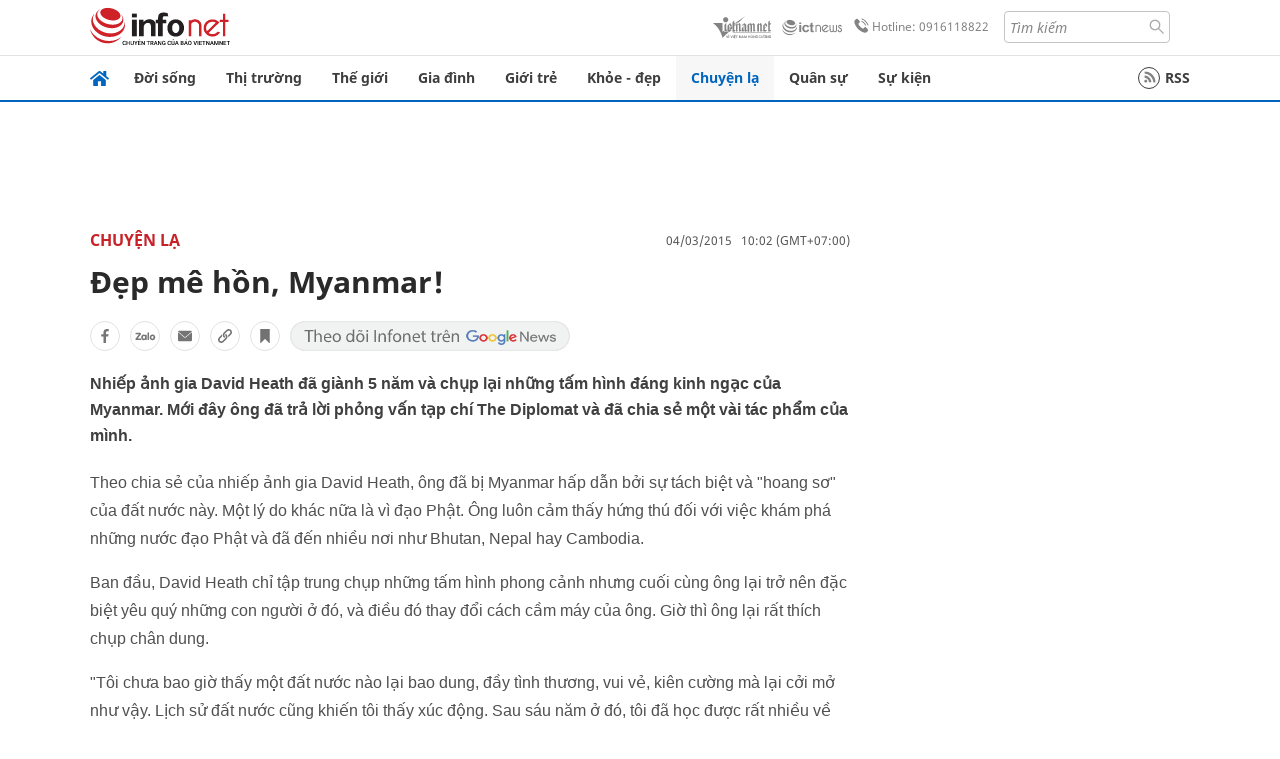

--- FILE ---
content_type: text/html
request_url: https://infonet.vietnamnet.vn/dep-me-hon-myanmar-226682.html
body_size: 15765
content:
<!DOCTYPE html>
<html lang="vi" translate="no"><head>
    <meta charset="UTF-8">
    <meta http-equiv="Content-Type" content="text/html; charset=utf-8" />
    <meta name="viewport" content="width=device-width, initial-scale=1, minimum-scale=1, maximum-scale=1, user-scalable=1">
    <meta http-equiv="Refresh" content="1800" />
    <meta name="language" content="vietnamese" />
    <meta name="google" content="notranslate"/>
    <title>Đẹp mê hồn, Myanmar!</title>
    <meta name="description" content="album,tác phẩm,xuất hiện,cuộc sống,con người,chia sẻ,xúc động,dự định" />
    <meta name="keywords" content="album,tác phẩm,xuất hiện,cuộc sống,con người,chia sẻ,xúc động,dự định" />
    <meta name="news_keywords" content="album,tác phẩm,xuất hiện,cuộc sống,con người,chia sẻ,xúc động,dự định" />
    <link rel="alternate" media="handheld" href="https://infonet.vietnamnet.vn/dep-me-hon-myanmar-226682.html" />
    <link id="canonical" rel="canonical" href="https://infonet.vietnamnet.vn/dep-me-hon-myanmar-226682.html" />    
    <meta property="fb:pages" content="216277195110014" />
    <meta property="fb:app_id" content="477487416263629" />
    <meta property="og:type" content="article" />
    <meta property="og:title" content="Đẹp mê hồn, Myanmar!" itemprop="name" />
    <meta property="og:description" content="album,tác phẩm,xuất hiện,cuộc sống,con người,chia sẻ,xúc động,dự định" itemprop="description" />
    <meta property="og:url" content="https://infonet.vietnamnet.vn/dep-me-hon-myanmar-226682.html" />
    <meta property="og:image" content="https://vnn-imgs-a1.vgcloud.vn/img.infonet.vn/w660/Uploaded/2020/huoabhu/2015_03_03/myanmar_infonet7.jpg?width=0&s=0vSwyW1LeGuslNR02c0Mzg" />

    <meta property="og:site_name" content="Infonet News" />
    <meta property="article:publisher" content="https://www.facebook.com/infonet.vietnamnet.vn" />
    <meta property="article:author" content="https://www.facebook.com/infonet.vietnamnet.vn" />
    <meta name="vnn_category_alias" content="home" />
    <meta name="vnn_domain" content="https://infonet.vietnamnet.vn" />
    <meta name="REVISIT-AFTER" content="1 DAYS" />
    <meta name="RATING" content="GENERAL" />
    <meta name="DC.title" content="Chuyên trang Infonet Báo VietnamNet" />
    <meta name="google-site-verification" content="T0fsyz7y2VTfHfmaNwV3rjMXPhLOSNXfY93pMqnD5NQ" />
    <meta name="author" content="VietNamNet News" />
    <meta name="copyright" content="Copyright (c) 2022 VietNamNet News" />
    <meta name="geo.region" content="VN-HN" />
    <meta name="geo.placename" content="Hà Nội" />
    <meta name="geo.position" content="21.013835;105.831653" />
    <meta name="ICBM" content="21.013835, 105.831653" />
    <link href="https://plus.google.com/101087442200438387860" rel="publisher" />
    <meta name="apple-mobile-web-app-capable" content="yes" />
            <meta name="robots" content="noarchive, max-snippet:-1, max-image-preview:large, max-video-preview:-1" />
    <link type="image/x-icon" href="https://static.vnncdn.net/ico/infonet/favicon.ico" rel="shortcut icon">
    <!-- iPad icons -->
    <link rel="apple-touch-icon-precomposed" href="https://res-files.vnncdn.net/files/2022/7/4/72x72.png" sizes="72x72">
    <link rel="apple-touch-icon-precomposed" href="https://res-files.vnncdn.net/files/2022/7/4/114x114.png" sizes="144x144">
    <!-- iPhone and iPod touch icons -->
    <link rel="apple-touch-icon-precomposed" href="https://res-files.vnncdn.net/files/2022/7/4/57x57.png" sizes="57x57">
    <link rel="apple-touch-icon-precomposed" href="https://res-files.vnncdn.net/files/2022/7/4/114x114.png" sizes="114x114">
    <!-- Nokia Symbian -->
    <link rel="nokia-touch-icon" href="https://res-files.vnncdn.net/files/2022/7/4/57x57.png">
    <!-- Android icon precomposed so it takes precedence -->
    <link rel="apple-touch-icon-precomposed" href="https://res-files.vnncdn.net/files/2022/7/4/114x114.png" sizes="1x1">
    
    <script c="layout" src="https://res-files.vnncdn.net/files/jquerymin-9.js"></script>
    <link c="layout" href="https://res-files.vnncdn.net/files/init-fonts-5.css" rel="stylesheet">
    <link vnn="vnncss" rel="stylesheet" href="https://res2-files.vnncdn.net/vps_jscss/000001/000004/2024/5/18/css-6a0989bccac24d73a173e8004349d516-desktop-238-13.css?s=n9gPyXk1bbesLLdDARAuZA" />
    <!-- BEGIN COMPONENT:: COMPONENT647043 -->
<meta name="facebook-domain-verification" content="hglxi8yxtryo7hdqfofu5r1ax3hauq" />
<meta http-equiv="x-dns-prefetch-control" content="on">
<link rel="dns-prefetch" href="https://info-imgs.vgcloud.vn">
<link rel="dns-prefetch" href="https://res2-files.vnncdn.net">
<link rel="dns-prefetch" href="https://res-files.vnncdn.net">
<link rel="dns-prefetch" href="https://account.vietnamnet.vn">
<link rel="dns-prefetch" href="https://static.vnncdn.net/">
<link rel="dns-prefetch" href="https://static2-images.vnncdn.net/">
<link rel="dns-prefetch" href="https://static-images.vnncdn.net/">
<link rel="dns-prefetch" href="https://img.vietnamnetad.vn">
<link rel="dns-prefetch" href="https://tracking.vietnamnetad.vn">
<link rel="dns-prefetch" href="https://log.vietnamnetad.vn">
<link rel="dns-prefetch" href="https://www.google-analytics.com">
<link rel="dns-prefetch" href="https://2sao.vietnamnetjsc.vn">
<link rel="dns-prefetch" href="https://ttol.vietnamnetjsc.vn">
<link rel="dns-prefetch" href="https://api4mb.2sao.vn">
<link rel="dns-prefetch" href="https://api4mb.tintuconline.com.vn">
<link rel="dns-prefetch" href="https://vads.net.vn">
<link rel="dns-prefetch" href="https://log.vads.net.vn">
<link rel="dns-prefetch" href="https://adservice.google.com">
<link rel="dns-prefetch" href="https://adservice.google.com.vn">
<link rel="dns-prefetch" href="https://fonts.googleapis.com">
<link rel="dns-prefetch" href="https://fonts.gstatic.com">
<link rel="dns-prefetch" href="https://www.googletagmanager.com">
<link rel="dns-prefetch" href="https://www.google-analytics.com">
<link rel="dns-prefetch" href="https://pagead2.googlesyndication.com">
<link rel="dns-prefetch" href="https://media1.admicro.vn">
<link rel="dns-prefetch" href="https://lg1.logging.admicro.vn">
<link rel="dns-prefetch" href="https://tracking.vnncdn.net">
<link rel="dns-prefetch" href="https://track-srv.vietnamnet.vn">

    <!-- Global site tag (gtag.js) - Google Analytics -->
    <script async="" src="https://www.googletagmanager.com/gtag/js?id=G-67W5GJDHHQ"></script>
    <script>
    window.dataLayer = window.dataLayer || [];
    function gtag(){dataLayer.push(arguments);}
    gtag('js', new Date());
    gtag('config', 'G-67W5GJDHHQ', {
        'page_path': '/chuyen-la/dep-me-hon-myanmar-226682.html' + window.location.search
    });
    </script>
    <script type="text/javascript">
        var _gaq = _gaq || [];
        _gaq.push(['_setAccount', 'UA-100237675-5']);
        _gaq.push(['_trackPageview', '/chuyen-la/dep-me-hon-myanmar-226682.html' + window.location.search], ['_trackPageLoadTime']);
        (function () {
            var ga = document.createElement('script'); ga.type = 'text/javascript'; ga.async = true;
            ga.src = ('https:' == document.location.protocol ? 'https://ssl' : 'http://www') + '.google-analytics.com/ga.js';
            var s = document.getElementsByTagName('script')[0]; s.parentNode.insertBefore(ga, s);
        })();
    </script>
    <script type="application/ld+json">
    {
        "@context": "http://schema.org",
        "@type": "BreadcrumbList",
        "itemListElement": [{
        "@type": "ListItem",
        "position": 1,
        "item": "https://infonet.vietnamnet.vn",
        "name": "Trang chủ"
        }
        
,{"@type": "ListItem","position": 2,"name": "Chuyện lạ","item": "https://infonet.vietnamnet.vn/chuyen-la"}]
    }
    </script> 
    <script type="application/ld+json">
    {
        "@context": "http://schema.org",
        "@type": "NewsArticle",
        "mainEntityOfPage":{
            "@type":"WebPage",
            "@id":"https://infonet.vietnamnet.vn/dep-me-hon-myanmar-226682.html"
        },
        "headline": "Đẹp mê hồn, Myanmar!",
        "image": {
            "@type": "ImageObject",
            "url": "https://vnn-imgs-a1.vgcloud.vn/img.infonet.vn/w660/Uploaded/2020/huoabhu/2015_03_03/myanmar_infonet7.jpg?width=0&amp;s=0vSwyW1LeGuslNR02c0Mzg",
            "width": 700,
            "height":400
        },
        "datePublished": "2015-03-04T10:02:00.000 +07:00",
        "dateModified": "2020-04-30T18:46:55.000 +07:00",
        "author": {
            "@type": "Person",
            
        },
        "publisher": {
            "@type": "Organization",
            "name": "infonet.vietnamnet.vn",
            "logo": {
            "@type": "ImageObject",
            "url": "https://static.vnncdn.net/v1/icon/infonet-logo2.svg",
            "width": 130,
            "height": 60
            }
        },
        "description": "Nhiếp ảnh gia David Heath đã giành 5 năm và chụp lại những tấm hình đáng kinh ngạc của Myanmar. Mới đây ông đã trả lời phỏng vấn tạp chí The Diplomat và đã chia sẻ một vài tác phẩm của mình."
    }
    </script>    
<!-- Google Tag Manager -->
<script>(function(w,d,s,l,i){w[l]=w[l]||[];w[l].push({'gtm.start': new Date().getTime(),event:'gtm.js'});var f=d.getElementsByTagName(s)[0], j=d.createElement(s),dl=l!='dataLayer'?'&l='+l:'';j.async=true;j.src='https://www.googletagmanager.com/gtm.js?id='+i+dl;f.parentNode.insertBefore(j,f); })(window,document,'script','dataLayer','GTM-PXWKWZL');</script>
<!-- End Google Tag Manager -->
<script type="text/javascript">
    (function(c,l,a,r,i,t,y){
        c[a]=c[a]||function(){(c[a].q=c[a].q||[]).push(arguments)};
        t=l.createElement(r);t.async=1;t.src="https://www.clarity.ms/tag/"+i;
        y=l.getElementsByTagName(r)[0];y.parentNode.insertBefore(t,y);
    })(window, document, "clarity", "script", "gmwvo03q9o");
</script>
<script src="https://jsc.mgid.com/site/791705.js" async></script>
<!-- END COMPONENT:: COMPONENT647043 -->

    </head>
    <body>
        <!-- Google Tag Manager (noscript) -->
        <noscript><iframe src="https://www.googletagmanager.com/ns.html?id=GTM-PXWKWZL" height="0" width="0" style="display:none;visibility:hidden"></iframe></noscript>
        <!-- End Google Tag Manager (noscript) --> 
        <!-- BEGIN COMPONENT:: COMPONENT500040 -->

<!-- END COMPONENT:: COMPONENT500040 -->

        <!-- BEGIN COMPONENT:: COMPONENT5000017 -->
<input class="tracking-info" 
    data-pageid="6a0989bccac24d73a173e8004349d516" 
    data-pagetype='' 
    data-pageTitle='Đẹp mê hồn, Myanmar!'
    data-pageTitleTracking='Đẹp mê hồn, Myanmar!'
    data-pageAvatar='https://vnn-imgs-a1.vgcloud.vn/img.infonet.vn/w660/Uploaded/2020/huoabhu/2015_03_03/myanmar_infonet7.jpg?width=0&s=0vSwyW1LeGuslNR02c0Mzg'
    data-detailpage='{&quot;articlePublishDate&quot;:&quot;2015-03-04T10:02:00&quot;,&quot;articleTimeToRead&quot;:1,&quot;articleMainCategory&quot;:{&quot;url&quot;:&quot;https://infonet.vietnamnet.vn/chuyen-la&quot;,&quot;id&quot;:&quot;00FWWS&quot;,&quot;name&quot;:&quot;Chuy&#x1EC7;n l&#x1EA1;&quot;},&quot;articleDisplayType&quot;:{&quot;id&quot;:&quot;1&quot;,&quot;name&quot;:&quot;B&#xE0;i th&#x1B0;&#x1EDD;ng&quot;},&quot;userNeedGroup&quot;:{},&quot;userNeed&quot;:{&quot;id&quot;:&quot;&quot;},&quot;articleCategories&quot;:[{&quot;url&quot;:&quot;https://infonet.vietnamnet.vn/chuyen-la&quot;,&quot;id&quot;:&quot;00FWWS&quot;,&quot;name&quot;:&quot;Chuy&#x1EC7;n l&#x1EA1;&quot;}],&quot;pageId&quot;:&quot;226682&quot;,&quot;pageType&quot;:1,&quot;pageAvatar&quot;:&quot;https://vnn-imgs-a1.vgcloud.vn/img.infonet.vn/w660/Uploaded/2020/huoabhu/2015_03_03/myanmar_infonet7.jpg?width=0&amp;s=0vSwyW1LeGuslNR02c0Mzg&quot;,&quot;pageTitle&quot;:&quot;&#x110;&#x1EB9;p m&#xEA; h&#x1ED3;n, Myanmar!&quot;,&quot;pageTitleTracking&quot;:&quot;&#x110;&#x1EB9;p m&#xEA; h&#x1ED3;n, Myanmar!&quot;}' 
    data-response-status="200"
    data-async-zone=""
    type="hidden" 
/>

<!-- END COMPONENT:: COMPONENT5000017 -->

        <div class="wrapper">
            <!-- BEGIN COMPONENT:: COMPONENT581043 -->
<!-- <script type="text/javascript" src="https://img.vietnamnetad.vn/vadsv2/vadscore.v20.js"></script> -->
<input type="hidden" vadscore-url="https://img.vietnamnetad.vn/vadsv2/vadscore.v26.js">
<div class="ads-mobile ">
    <div id="adzone39" class="vmcadszone mobile banner-top-mashead" data="https://vads.net.vn/Ad?z=39&w=8&domain={p}&isvast=0"></div>
</div>
<!-- END COMPONENT:: COMPONENT581043 -->

            
<!-- BEGIN COMPONENT:: COMPONENT500037 -->
<div class="bg-white border-[#e2e2e2] border-b-1"> 
    <header class="header">
        <div class="header-left">
            <a href="javascript:void(0)" title="menu" class="header-menu-mb open-mega">
                <img width="20" src="https://static.vnncdn.net/v1/icon/menu-center.svg" alt="icon">
            </a>
            <a href="/" class="header-logo-infonet" data-utm-source="#vnn_source=trangchu&vnn_medium=logo-top">
                <img width="140" height="39" src="https://static.vnncdn.net/v1/icon/infonet-logo2.svg" alt="Logo InfoNet">
            </a>
        </div>
        <div class="header-list">
            <a target="_blank" href="https://vietnamnet.vn/" class="header-logo-vnn">
            </a>
            <a target="_blank" href="https://ictnews.vietnamnet.vn/" class="header-logo-ict">
            </a>
            <a href="tel:0916118822" class="header-hotline">
                <img width="30" src="https://static.vnncdn.net/v1/icon/infonet/hotline-gray.svg" alt="icon">
                Hotline: 0916118822
            </a>
            <form action="/tim-kiem" class="header-form rounded-4">
                <input name="q" placeholder="Tìm kiếm" type="text">
                <button type="submit" style="border: transparent;">
                    <img width="15" height="15" src="https://res-files.vnncdn.net/files/2022/7/9/search.svg" alt="icon">
                </button>
            </form>
            <div id="vnnid-topbar" class="header-account" ></div>
        </div>
    </header>
</div>
<!-- END COMPONENT:: COMPONENT500037 -->
<!-- BEGIN COMPONENT:: COMPONENT500038 -->
    <div class="mega-infonet">  
        <div class="mega-top">
            <div class="mega-top__close close-menu">
                <a href="javascript:void(0)">
                    <img src="https://static.vnncdn.net/v1/icon/cancel-mobile.svg" alt="Icon">
                </a>
            </div>
            <div class="mega-top__logo">
                <a href="/">
                    <img src="https://static.vnncdn.net/v1/icon/infonet/Infonet.svg" alt="logo">
                </a>
            </div>
            <div class="mega-top__user">
                
            </div>
        </div>
        <div class="mega-main">
            <div class="mega-form">
                <form action="/tim-kiem">
                    <input name="q" type="text" placeholder="Tìm kiếm">
                    <button type="submit">
                        <img class="icon" src="https://static.vnncdn.net/v1/icon/search.png" alt="Icon">
                    </button>
                </form>
            </div>
            <div class="mega-list">
                <ul>
                            <li>
                                <a href="/doi-song" title="Đời sống" data-utm-source="#vnn_source=trangchu&vnn_medium=menu">
                                        <img src="https://res-files.vnncdn.net/files/2022/7/6/doi-song.svg" alt="Đời sống">
                                    <span>Đời sống</span>
                                </a>
                            </li>
                            <li>
                                <a href="/thi-truong" title="Thị trường" data-utm-source="#vnn_source=trangchu&vnn_medium=menu">
                                        <img src="https://res-files.vnncdn.net/files/2022/7/6/thi-truong.svg" alt="Thị trường">
                                    <span>Thị trường</span>
                                </a>
                            </li>
                            <li>
                                <a href="/the-gioi" title=" Thế giới" data-utm-source="#vnn_source=trangchu&vnn_medium=menu">
                                        <img src="https://res-files.vnncdn.net/files/2022/7/6/the-gioi.svg" alt=" Thế giới">
                                    <span> Thế giới</span>
                                </a>
                            </li>
                            <li>
                                <a href="/gia-dinh" title="Gia đình" data-utm-source="#vnn_source=trangchu&vnn_medium=menu">
                                        <img src="https://res-files.vnncdn.net/files/2022/7/6/gia-dinh.svg" alt="Gia đình">
                                    <span>Gia đình</span>
                                </a>
                            </li>
                            <li>
                                <a href="/gioi-tre" title="Giới trẻ" data-utm-source="#vnn_source=trangchu&vnn_medium=menu">
                                        <img src="https://res-files.vnncdn.net/files/2022/7/6/gioi-tre.svg" alt="Giới trẻ">
                                    <span>Giới trẻ</span>
                                </a>
                            </li>
                            <li>
                                <a href="/khoe-dep" title=" Khỏe - đẹp" data-utm-source="#vnn_source=trangchu&vnn_medium=menu">
                                        <img src="https://res-files.vnncdn.net/files/2022/7/6/khoe-dep.svg" alt=" Khỏe - đẹp">
                                    <span> Khỏe - đẹp</span>
                                </a>
                            </li>
                            <li>
                                <a href="/chuyen-la" title="Chuyện lạ" data-utm-source="#vnn_source=trangchu&vnn_medium=menu">
                                        <img src="https://res-files.vnncdn.net/files/2022/7/6/chuyen-la.svg" alt="Chuyện lạ">
                                    <span>Chuyện lạ</span>
                                </a>
                            </li>
                            <li>
                                <a href="/quan-su" title="Quân sự" data-utm-source="#vnn_source=trangchu&vnn_medium=menu">
                                        <img src="https://res-files.vnncdn.net/files/2022/7/6/quan-su.svg" alt="Quân sự">
                                    <span>Quân sự</span>
                                </a>
                            </li>
                            <li>
                                <a href="/su-kien" title="Sự kiện" data-utm-source="#vnn_source=trangchu&vnn_medium=menu">
                                        <img src="https://res-files.vnncdn.net//files/2022/7/6/event.svg" alt="Sự kiện">
                                    <span>Sự kiện</span>
                                </a>
                            </li>
                </ul>
            </div>
        </div>
    </div>
    <div class="nav-wrapper togglePinTop">
        <div class="nav">
            <a href="/" class="nav-home">
                <img src="https://static.vnncdn.net/v1/icon/infonet/home.png" alt="">
            </a>
            <div class="nav-swiper">
                <ul class="nav-menu swiper-wrapper">
                            <li class="swiper-slide">
                                <a data-utm-source="#vnn_source=trangchu&vnn_medium=menu-top" href="/doi-song" title="Đời sống">Đời sống</a>
                                    <ul class="sub-menu">
                                            <li><a data-utm-source="#vnn_source=trangchu&vnn_medium=menu-top" href="/doi-song/nhip-song" title="Nhịp sống">Nhịp sống</a></li>
                                            <li><a data-utm-source="#vnn_source=trangchu&vnn_medium=menu-top" href="/doi-song/doi-thuong" title="Đời thường">Đời thường</a></li>
                                            <li><a data-utm-source="#vnn_source=trangchu&vnn_medium=menu-top" href="/doi-song/thoi-tiet" title="Thời tiết">Thời tiết</a></li>
                                            <li><a data-utm-source="#vnn_source=trangchu&vnn_medium=menu-top" href="/doi-song/an-toan-giao-thong" title="An toàn giao thông">An toàn giao thông</a></li>
                                            <li><a data-utm-source="#vnn_source=trangchu&vnn_medium=menu-top" href="/doi-song/nguoi-viet-bon-phuong" title="Người Việt Bốn Phương">Người Việt Bốn Phương</a></li>
                                    </ul>
                            </li>
                            <li class="swiper-slide">
                                <a data-utm-source="#vnn_source=trangchu&vnn_medium=menu-top" href="/thi-truong" title="Thị trường">Thị trường</a>
                                    <ul class="sub-menu">
                                            <li><a data-utm-source="#vnn_source=trangchu&vnn_medium=menu-top" href="/thi-truong/thi-truong-24h" title="Thị trường 24h">Thị trường 24h</a></li>
                                            <li><a data-utm-source="#vnn_source=trangchu&vnn_medium=menu-top" href="/thi-truong/startup" title="Startup">Startup</a></li>
                                            <li><a data-utm-source="#vnn_source=trangchu&vnn_medium=menu-top" href="/thi-truong/tien-cua-toi" title="Tiền của tôi">Tiền của tôi</a></li>
                                            <li><a data-utm-source="#vnn_source=trangchu&vnn_medium=menu-top" href="/thi-truong/nha-dat" title="Nhà đất">Nhà đất</a></li>
                                    </ul>
                            </li>
                            <li class="swiper-slide">
                                <a data-utm-source="#vnn_source=trangchu&vnn_medium=menu-top" href="/the-gioi" title=" Thế giới"> Thế giới</a>
                                    <ul class="sub-menu">
                                            <li><a data-utm-source="#vnn_source=trangchu&vnn_medium=menu-top" href="/the-gioi/tin-moi" title="Tin mới">Tin mới</a></li>
                                            <li><a data-utm-source="#vnn_source=trangchu&vnn_medium=menu-top" href="/the-gioi/binh-luan" title="Bình luận">Bình luận</a></li>
                                            <li><a data-utm-source="#vnn_source=trangchu&vnn_medium=menu-top" href="/the-gioi/lanh-dao-tre" title="Lãnh đạo trẻ">Lãnh đạo trẻ</a></li>
                                            <li><a data-utm-source="#vnn_source=trangchu&vnn_medium=menu-top" href="/the-gioi/guong-mat-quoc-te" title="Gương mặt quốc tế">Gương mặt quốc tế</a></li>
                                    </ul>
                            </li>
                            <li class="swiper-slide">
                                <a data-utm-source="#vnn_source=trangchu&vnn_medium=menu-top" href="/gia-dinh" title="Gia đình">Gia đình</a>
                                    <ul class="sub-menu">
                                            <li><a data-utm-source="#vnn_source=trangchu&vnn_medium=menu-top" href="/gia-dinh/chuyen-nha" title="Chuyện nhà">Chuyện nhà</a></li>
                                            <li><a data-utm-source="#vnn_source=trangchu&vnn_medium=menu-top" href="/gia-dinh/cung-con-truong-thanh" title="Cùng con trưởng thành">Cùng con trưởng thành</a></li>
                                            <li><a data-utm-source="#vnn_source=trangchu&vnn_medium=menu-top" href="/gia-dinh/tu-van" title="Tư vấn">Tư vấn</a></li>
                                    </ul>
                            </li>
                            <li class="swiper-slide">
                                <a data-utm-source="#vnn_source=trangchu&vnn_medium=menu-top" href="/gioi-tre" title="Giới trẻ">Giới trẻ</a>
                                    <ul class="sub-menu">
                                            <li><a data-utm-source="#vnn_source=trangchu&vnn_medium=menu-top" href="/gioi-tre/tai-nang-tre" title="Tài năng trẻ">Tài năng trẻ</a></li>
                                            <li><a data-utm-source="#vnn_source=trangchu&vnn_medium=menu-top" href="/gioi-tre/hoc-duong" title="Học đường">Học đường</a></li>
                                            <li><a data-utm-source="#vnn_source=trangchu&vnn_medium=menu-top" href="/gioi-tre/nong-tren-mang" title="Nóng trên mạng">Nóng trên mạng</a></li>
                                    </ul>
                            </li>
                            <li class="swiper-slide">
                                <a data-utm-source="#vnn_source=trangchu&vnn_medium=menu-top" href="/khoe-dep" title=" Khỏe - đẹp"> Khỏe - đẹp</a>
                                    <ul class="sub-menu">
                                            <li><a data-utm-source="#vnn_source=trangchu&vnn_medium=menu-top" href="/khoe-dep/suc-khoe" title="Sức khỏe">Sức khỏe</a></li>
                                            <li><a data-utm-source="#vnn_source=trangchu&vnn_medium=menu-top" href="/khoe-dep/dan-ong" title="Đàn ông">Đàn ông</a></li>
                                            <li><a data-utm-source="#vnn_source=trangchu&vnn_medium=menu-top" href="/khoe-dep/phu-nu-dep" title="Phụ nữ đẹp">Phụ nữ đẹp</a></li>
                                    </ul>
                            </li>
                            <li class="swiper-slide">
                                <a data-utm-source="#vnn_source=trangchu&vnn_medium=menu-top" href="/chuyen-la" title="Chuyện lạ">Chuyện lạ</a>
                                    <ul class="sub-menu">
                                            <li><a data-utm-source="#vnn_source=trangchu&vnn_medium=menu-top" href="/chuyen-la/chuyen-bon-phuong" title="Chuyện bốn phương">Chuyện bốn phương</a></li>
                                            <li><a data-utm-source="#vnn_source=trangchu&vnn_medium=menu-top" href="/chuyen-la/du-lich" title="Du lịch">Du lịch</a></li>
                                    </ul>
                            </li>
                            <li class="swiper-slide">
                                <a data-utm-source="#vnn_source=trangchu&vnn_medium=menu-top" href="/quan-su" title="Quân sự">Quân sự</a>
                                    <ul class="sub-menu">
                                            <li><a data-utm-source="#vnn_source=trangchu&vnn_medium=menu-top" href="/quan-su/tin-moi-nhat" title="Tin mới nhất">Tin mới nhất</a></li>
                                            <li><a data-utm-source="#vnn_source=trangchu&vnn_medium=menu-top" href="/quan-su/cong-nghe-quan-su" title="Công nghệ quân sự">Công nghệ quân sự</a></li>
                                            <li><a data-utm-source="#vnn_source=trangchu&vnn_medium=menu-top" href="/quan-su/ho-so-mat" title="Hồ sơ mật">Hồ sơ mật</a></li>
                                    </ul>
                            </li>
                            <li class="swiper-slide">
                                <a data-utm-source="#vnn_source=trangchu&vnn_medium=menu-top" href="/su-kien" title="Sự kiện">Sự kiện</a>
                            </li>
                </ul>

                <ul class="nav-right">
                    <li class="rss">
                        <a href="/rss">
                            <span class="icon-rss"></span>
                            RSS
                        </a>
                    </li>
                </ul>
            </div>
            <div class="nav-btn">
                <span class="next menu-next"></span>
                <span class="pre menu-pre"></span>
            </div>
        </div>
    </div>
<!-- END COMPONENT:: COMPONENT500038 -->
            

            <!-- BEGIN COMPONENT:: COMPONENT506043 -->
<div class="mx-auto ads-desktop mt-20">
    <div class="vmcadszone mt-20 desktop" id="adzone1" data="https://vads.net.vn/Ad?z=1&w=8&domain={p}&isvast=0" style="min-height: 90px; max-height:250px; overflow:hidden"></div>
</div>
<!-- END COMPONENT:: COMPONENT506043 -->


            <!-- BEGIN COMPONENT:: COMPONENT602043 -->

<!-- END COMPONENT:: COMPONENT602043 -->


<!-- BEGIN COMPONENT:: COMPONENT752043 -->

<!-- END COMPONENT:: COMPONENT752043 -->


<!-- BEGIN COMPONENT:: COMPONENT755043 -->

<!-- END COMPONENT:: COMPONENT755043 -->


                <div class="main bg-white py-20">
                    <!-- BEGIN COMPONENT:: COMPONENT599043 -->

        <script>
            window.vnnads = {
                url:'https://infonet.vietnamnet.vn/'+'infonet-chuyen-la'
            };
        </script>


<input type="hidden" class="vnn-user-info"/>
<input type="hidden" id="infoConfigGlobalId" data-url-main-cate="/chuyen-la" data-objectid="226682" data-categoryid="00FWWS" data-pageid="6a0989bccac24d73a173e8004349d516" data-componentid="COMPONENT599043" data-websiteid="000004" data-catname="chitiet">
<!-- navcontrols -->
<!-- BEGIN COMPONENT:: COMPONENT791043 -->
<!-- nav controls text and share :  -->
    <div class="nav__controls">
        <div class="nav__controls-menu">
           <div class="nav__controls-main-left">
                <button class="btn-controll__menu">
                    <img src="https://static.vnncdn.net/v1/icon/menu.svg" alt="iconmenu">
                </button>
            </div>
            <div class="nav__controls-group-action">
                <!-- comment -->
                    <button class="comment__social">
                        <img src="https://static.vnncdn.net/v1/icon/chat.svg" alt="icon">
                        <img class="dot emptyComment" src=" https://static.vnncdn.net/v1/icon/circle.svg" alt="icon">
                    </button>
                <!-- vote -->
                <!-- <button class="vote__social"><span class="like-number"></span></button> -->
                <!-- share -->
                <button class="share__social"></button>
                <!-- bookmark -->
                <button class="bookmark__social"></button>
                <button class="text__range">Aa</button>
            </div>
        </div>
        <div class="nav__controls-share">
            <!-- share facebook -->
            <button data-url="/dep-me-hon-myanmar-226682.html" data-type="facebook" title="Chia sẻ với Facebook" class="share__facebook">
                <img src="https://static.vnncdn.net/v1/icon/icon-share-link-facebook.svg" alt="share facebook">
                Facebook
            </button>
            <!-- share zalo -->
            <button data-title="&#x110;&#x1EB9;p m&#xEA; h&#x1ED3;n, Myanmar!" data-url="/dep-me-hon-myanmar-226682.html" title="Chia sẻ với Zalo" data-type="zalo" class="share__zalo">
                <img src="https://static.vnncdn.net/v1/icon/zalo-unactive-mobile%20.svg" alt="share zalo">
                <div class="zalo-share-button" data-href="" data-oaid="579745863508352884" data-layout="4" data-color="blue" data-customize="true"></div>
                Zalo
            </button>
            <!-- share email  -->
            <button data-title="&#x110;&#x1EB9;p m&#xEA; h&#x1ED3;n, Myanmar!" data-type="email" data-url="/dep-me-hon-myanmar-226682.html" title="Chia sẻ với Email" class="share__email">
                <img src="https://static.vnncdn.net/v1/icon/icon-share-link-email.svg" alt="share email">
                Email
            </button>
            <!-- copy content -->
            <button class="copy__url" data-copy="/dep-me-hon-myanmar-226682.html" title="Sao chép liên kết">
                <img src="https://static.vnncdn.net/v1/icon/icon-link-share-copy-link.svg" alt="">
                <span>Sao chép liên kết</span>
            </button>
        </div>
        <div class="nav__controls-text">
            <span class="text-left">Aa</span>
            <input min="100" max="135" value="25" type="range" step="0.5" id="rangeSlideId">
            <span class="text-right">Aa</span>
        </div>
    </div>
<!-- END COMPONENT:: COMPONENT791043 -->



    <div class="container lg:grid-cols-1">
        <div class="container__left">
            
                <div class="bread-crumb__detail mb-15">
                    <ul class="bread-crumb__detail-list">
                        <li class="bread-crumb__detail-list--item">
                            <a href="/">
                                <img class="icon-home" src="https://static.vnncdn.net/v1/icon/home_mobile.svg"
                                    alt="icon">
                            </a>
                        </li>
                            <li class="bread-crumb__detail-list--item">
                                <a href="/chuyen-la" title="Chuyện lạ">
                                   Chuyện lạ
                                </a>
                            </li>
                    </ul>

                        <div class="bread-crumb__detail-time">
                            <p> 04/03/2015   10:02 (GMT+07:00)</p>
                        </div>
                </div>

            <div class="contentDetail">

                <h1 class="contentDetail-title">Đẹp mê hồn, Myanmar!</h1>
                


                <div class="controll__box share-link mt-20 mb-20">
                    <!-- actions -->
                    <!-- <a class="newFeature__iconLink vote__social like" title="Like bài viết" href="#like" data-type="like" data-url="/dep-me-hon-myanmar-226682.html">
                        <span class="img img-like"></span>
                        <span class="like-number"></span>
                    </a> -->
                    <!-- share facebook -->
                    <a class="newFeature__iconLink" title="Chia sẻ bài viết lên facebook" href="#facebook" data-url="/dep-me-hon-myanmar-226682.html" data-type="facebook">
                        <span class="img img-facebook"></span>
                    </a>
                    <!-- share zalo -->
                    <a class="newFeature__iconLink" title="Chia sẻ bài viết lên zalo" href="#zalo" data-title="&#x110;&#x1EB9;p m&#xEA; h&#x1ED3;n, Myanmar!" data-url="/dep-me-hon-myanmar-226682.html" data-type="zalo">
                        <div class="zalo-share-button" data-href="" data-oaid="579745863508352884" data-layout="4" data-color="blue" data-customize="true"></div>
                        <span class="img img-zalo"></span>
                    </a>
                    <!-- share email -->
                    <a class="newFeature__iconLink" title="Chia sẻ bài viết lên email" href="#email" data-title="Đẹp mê hồn, Myanmar!" data-url="/dep-me-hon-myanmar-226682.html" data-type="email">
                        <span class="img img-email"></span>
                    </a>
                    <a class="newFeature__iconLink tooltip" href="#share" title="Sao chép liên kết" data-url="/dep-me-hon-myanmar-226682.html" data-type="share">
                        <span class="tooltiptext" id="myTooltip">Sao chép liên kết</span>
                        <span class="img img-share"></span>
                    </a>
                    <!-- setup date -->
                    <div class="publish-date">04/03/2015  -  10:02</div>
                    <a class="newFeature__iconLink bookmark__social bookmark" href="#bookmark" title="Lưu bài viết">
                        <span class="img img-bookmark"></span>
                    </a>
                    <a class="gg_news" rel="noopener nofollow" target="_blank" href="https://news.google.com/publications/CAAqBwgKMMjdsAsw1fjHAw?hl=vi&gl=VN&ceid=VN%3Avi">
                        <img src="https://static.vnncdn.net/v1/icon/button-theodoi-desktop-250x30-2-01.svg" alt="">
                    </a>
                </div>
                <div class="contentDetail-sapo">Nhiếp ảnh gia David Heath đã giành 5 năm và chụp lại những tấm hình đáng kinh ngạc của Myanmar. Mới đây ông đã trả lời phỏng vấn tạp chí The Diplomat và đã chia sẻ một vài tác phẩm của mình.</div>

                <div class="contentDetail__main">
 <!-- Normal -->
                            <div class="contentDetail__main-reading" id="maincontent">
                                <p>Theo chia sẻ của nhiếp ảnh gia David Heath, ông đã bị Myanmar hấp dẫn bởi&nbsp;sự tách biệt và "hoang sơ" của đất nước này. Một lý do khác nữa là vì đạo Phật. Ông luôn cảm thấy hứng thú đối với việc khám phá những nước đạo Phật và đã đến nhiều nơi như Bhutan, Nepal hay Cambodia.</p><p>Ban đầu, David Heath&nbsp;chỉ tập trung chụp những tấm hình phong cảnh nhưng cuối cùng ông lại trở nên đặc biệt yêu quý những con người ở đó, và điều đó thay đổi cách cầm máy của ông. Giờ thì ông lại rất thích chụp chân dung.&nbsp;</p><p>"Tôi chưa bao giờ thấy một đất nước nào lại bao dung, đầy tình thương, vui vẻ, kiên cường mà lại cởi mở như vậy. Lịch sử đất nước cũng khiến tôi thấy xúc động. Sau sáu năm ở đó, tôi đã học được rất nhiều về nỗi khổ và sự áp bức mà họ đã phải chịu đựng", David Heath cho biết.</p><p>Nói về những trải nghiệm sau hành trình ở Myanmar, David Heath cho răng, ông&nbsp;cảm thấy khiêm tốn và càng trân trọng cuộc sống hơn trước.&nbsp;</p> <div rel="227" tag=""><div data-ants-zone-id="1969521313"></div></div> <p>"Tôi học được từ người Myanmar về sự tồn tại của bản thân, sự cho đi và yêu thương. Họ không bị vướng vào cái bẫy vật chất và sự trục lợi, họ luôn nghĩ về hiện tại và quý trọng những gì họ có. Điều đó có nghĩa là bạn luôn phải nghĩ đến và đề cao những gì xung quanh mình. Trên thế giới có rất nhiều nền văn hóa đặc trưng khác nhau, thế nhưng chúng ta đều có mối liên hệ chặt chẽ với nhau", David Heath nói.</p><p><em>Một số tấm ảnh về Myanmar của nhiếp ảnh gia David Heath:</em></p><table class="image"><tbody><tr><td><center><picture><!--[if IE 9]><video style="display: none;"><![endif]--><source data-srcset="https://vnn-imgs-a1.vgcloud.vn/img.infonet.vn/w800/Uploaded/2020/huoabhu/2015_03_03/myanmar_infonet_1.jpg?width=0&amp;s=1LvcoCcKAJGQfhZc-mJvIA" media="--large"><!--[if IE 9]></video><![endif]--><img src="[data-uri]" data-original="https://vnn-imgs-a1.vgcloud.vn/img.infonet.vn/w800/Uploaded/2020/huoabhu/2015_03_03/myanmar_infonet_1.jpg?width=0&amp;s=1LvcoCcKAJGQfhZc-mJvIA" class="lazy v-assist-img" data-srcset="https://vnn-imgs-a1.vgcloud.vn/img.infonet.vn/w800/Uploaded/2020/huoabhu/2015_03_03/myanmar_infonet_1.jpg?width=0&amp;s=1LvcoCcKAJGQfhZc-mJvIA" alt="Đẹp mê hồn, Myanmar! - ảnh 1" data-thumb-small-src="https://vnn-imgs-a1.vgcloud.vn/img.infonet.vn/w800/Uploaded/2020/huoabhu/2015_03_03/myanmar_infonet_1.jpg?width=260&amp;s=OV03OXXt8qw6N-aJ1ZVAsw"></picture></center></td></tr><tr><td><p class="image_desc">Myanmar trong ánh hoàng hôn.</p></td></tr></tbody></table><table class="image"><tbody><tr><td><center><picture><!--[if IE 9]><video style="display: none;"><![endif]--><source data-srcset="https://vnn-imgs-a1.vgcloud.vn/img.infonet.vn/w800/Uploaded/2020/huoabhu/2015_03_03/myanmar_infonet2_1.jpg?width=0&amp;s=qrk97-J3kbVZNiSUXLkTDg" media="--large"><!--[if IE 9]></video><![endif]--><img src="[data-uri]" data-original="https://vnn-imgs-a1.vgcloud.vn/img.infonet.vn/w800/Uploaded/2020/huoabhu/2015_03_03/myanmar_infonet2_1.jpg?width=0&amp;s=qrk97-J3kbVZNiSUXLkTDg" class="lazy v-assist-img" data-srcset="https://vnn-imgs-a1.vgcloud.vn/img.infonet.vn/w800/Uploaded/2020/huoabhu/2015_03_03/myanmar_infonet2_1.jpg?width=0&amp;s=qrk97-J3kbVZNiSUXLkTDg" alt="Đẹp mê hồn, Myanmar! - ảnh 2" data-thumb-small-src="https://vnn-imgs-a1.vgcloud.vn/img.infonet.vn/w800/Uploaded/2020/huoabhu/2015_03_03/myanmar_infonet2_1.jpg?width=260&amp;s=QD4FLbFuJAi8w8u6ZMwBMg"></picture></center></td></tr><tr><td><p class="image_desc">Nụ cười Myanmar.</p></td></tr></tbody></table><table class="image"><tbody><tr><td><center><picture><!--[if IE 9]><video style="display: none;"><![endif]--><source data-srcset="https://vnn-imgs-a1.vgcloud.vn/img.infonet.vn/w800/Uploaded/2020/huoabhu/2015_03_03/myanmar_infonet3_1.jpg?width=0&amp;s=KT6Wu-Uspu1rD7cEeL6C0g" media="--large"><!--[if IE 9]></video><![endif]--><img src="[data-uri]" data-original="https://vnn-imgs-a1.vgcloud.vn/img.infonet.vn/w800/Uploaded/2020/huoabhu/2015_03_03/myanmar_infonet3_1.jpg?width=0&amp;s=KT6Wu-Uspu1rD7cEeL6C0g" class="lazy v-assist-img" data-srcset="https://vnn-imgs-a1.vgcloud.vn/img.infonet.vn/w800/Uploaded/2020/huoabhu/2015_03_03/myanmar_infonet3_1.jpg?width=0&amp;s=KT6Wu-Uspu1rD7cEeL6C0g" alt="Đẹp mê hồn, Myanmar! - ảnh 3" data-thumb-small-src="https://vnn-imgs-a1.vgcloud.vn/img.infonet.vn/w800/Uploaded/2020/huoabhu/2015_03_03/myanmar_infonet3_1.jpg?width=260&amp;s=fdsXwBXl80J05CFP4SUspQ"></picture></center></td></tr><tr><td><p class="image_desc">Sông nước bao la.</p></td></tr></tbody></table><table class="image"><tbody><tr><td><center><picture><!--[if IE 9]><video style="display: none;"><![endif]--><source data-srcset="https://vnn-imgs-a1.vgcloud.vn/img.infonet.vn/w800/Uploaded/2020/huoabhu/2015_03_03/myanmar_infonet4.jpg?width=0&amp;s=aW81SqtPJr37odQMYqHslg" media="--large"><!--[if IE 9]></video><![endif]--><img src="[data-uri]" data-original="https://vnn-imgs-a1.vgcloud.vn/img.infonet.vn/w800/Uploaded/2020/huoabhu/2015_03_03/myanmar_infonet4.jpg?width=0&amp;s=aW81SqtPJr37odQMYqHslg" class="lazy v-assist-img" data-srcset="https://vnn-imgs-a1.vgcloud.vn/img.infonet.vn/w800/Uploaded/2020/huoabhu/2015_03_03/myanmar_infonet4.jpg?width=0&amp;s=aW81SqtPJr37odQMYqHslg" alt="Đẹp mê hồn, Myanmar! - ảnh 4" data-thumb-small-src="https://vnn-imgs-a1.vgcloud.vn/img.infonet.vn/w800/Uploaded/2020/huoabhu/2015_03_03/myanmar_infonet4.jpg?width=260&amp;s=9tFZZdkSNSnrPWkjX4YVYA"></picture></center></td></tr><tr><td><p class="image_desc">Nước, trời và con người.</p></td></tr></tbody></table><table class="image"><tbody><tr><td><center><picture><!--[if IE 9]><video style="display: none;"><![endif]--><source data-srcset="https://vnn-imgs-a1.vgcloud.vn/img.infonet.vn/w800/Uploaded/2020/huoabhu/2015_03_03/myanmar_infonet5.jpg?width=0&amp;s=WRLY-SmkG-1sO669pTCF2A" media="--large"><!--[if IE 9]></video><![endif]--><img src="[data-uri]" data-original="https://vnn-imgs-a1.vgcloud.vn/img.infonet.vn/w800/Uploaded/2020/huoabhu/2015_03_03/myanmar_infonet5.jpg?width=0&amp;s=WRLY-SmkG-1sO669pTCF2A" class="lazy v-assist-img" data-srcset="https://vnn-imgs-a1.vgcloud.vn/img.infonet.vn/w800/Uploaded/2020/huoabhu/2015_03_03/myanmar_infonet5.jpg?width=0&amp;s=WRLY-SmkG-1sO669pTCF2A" alt="Đẹp mê hồn, Myanmar! - ảnh 5" data-thumb-small-src="https://vnn-imgs-a1.vgcloud.vn/img.infonet.vn/w800/Uploaded/2020/huoabhu/2015_03_03/myanmar_infonet5.jpg?width=260&amp;s=Ushg3ZuUUEBeF6Am9iWMwA"></picture></center></td></tr><tr><td><p class="image_desc">Đời sống sinh hoạt của người Myanmar.</p></td></tr></tbody></table><table class="image"><tbody><tr><td><center><picture><!--[if IE 9]><video style="display: none;"><![endif]--><source data-srcset="https://vnn-imgs-a1.vgcloud.vn/img.infonet.vn/w800/Uploaded/2020/huoabhu/2015_03_03/myanmar_infonet6.jpg?width=0&amp;s=LPjSdzHgc-X5g6Hah_4z_g" media="--large"><!--[if IE 9]></video><![endif]--><img src="[data-uri]" data-original="https://vnn-imgs-a1.vgcloud.vn/img.infonet.vn/w800/Uploaded/2020/huoabhu/2015_03_03/myanmar_infonet6.jpg?width=0&amp;s=LPjSdzHgc-X5g6Hah_4z_g" class="lazy v-assist-img" data-srcset="https://vnn-imgs-a1.vgcloud.vn/img.infonet.vn/w800/Uploaded/2020/huoabhu/2015_03_03/myanmar_infonet6.jpg?width=0&amp;s=LPjSdzHgc-X5g6Hah_4z_g" alt="Đẹp mê hồn, Myanmar! - ảnh 6" data-thumb-small-src="https://vnn-imgs-a1.vgcloud.vn/img.infonet.vn/w800/Uploaded/2020/huoabhu/2015_03_03/myanmar_infonet6.jpg?width=260&amp;s=66WJWGxUkMHTclDTY6Id1g"></picture></center></td></tr><tr><td><p class="image_desc">Em bé Myanmar.</p></td></tr></tbody></table><table class="image"><tbody><tr><td><center><picture><!--[if IE 9]><video style="display: none;"><![endif]--><source data-srcset="https://vnn-imgs-a1.vgcloud.vn/img.infonet.vn/w800/Uploaded/2020/huoabhu/2015_03_03/myanmar_infonet7.jpg?width=0&amp;s=pDNz5BbMpdGP6RSqeF5DGg" media="--large"><!--[if IE 9]></video><![endif]--><img src="[data-uri]" data-original="https://vnn-imgs-a1.vgcloud.vn/img.infonet.vn/w800/Uploaded/2020/huoabhu/2015_03_03/myanmar_infonet7.jpg?width=0&amp;s=pDNz5BbMpdGP6RSqeF5DGg" class="lazy v-assist-img" data-srcset="https://vnn-imgs-a1.vgcloud.vn/img.infonet.vn/w800/Uploaded/2020/huoabhu/2015_03_03/myanmar_infonet7.jpg?width=0&amp;s=pDNz5BbMpdGP6RSqeF5DGg" alt="Đẹp mê hồn, Myanmar! - ảnh 7" data-thumb-small-src="https://vnn-imgs-a1.vgcloud.vn/img.infonet.vn/w800/Uploaded/2020/huoabhu/2015_03_03/myanmar_infonet7.jpg?width=260&amp;s=tAkWDwM-kDhOefvISMcmPw"></picture></center></td></tr><tr><td><p class="image_desc">Những người ngư dân bắt cá.</p></td></tr></tbody></table><table class="image"><tbody><tr><td><center><picture><!--[if IE 9]><video style="display: none;"><![endif]--><source data-srcset="https://vnn-imgs-a1.vgcloud.vn/img.infonet.vn/w800/Uploaded/2020/huoabhu/2015_03_03/myanmar_infonet8.jpg?width=0&amp;s=lL3e3xKvEilMC_1-DJrhZw" media="--large"><!--[if IE 9]></video><![endif]--><img src="[data-uri]" data-original="https://vnn-imgs-a1.vgcloud.vn/img.infonet.vn/w800/Uploaded/2020/huoabhu/2015_03_03/myanmar_infonet8.jpg?width=0&amp;s=lL3e3xKvEilMC_1-DJrhZw" class="lazy v-assist-img" data-srcset="https://vnn-imgs-a1.vgcloud.vn/img.infonet.vn/w800/Uploaded/2020/huoabhu/2015_03_03/myanmar_infonet8.jpg?width=0&amp;s=lL3e3xKvEilMC_1-DJrhZw" alt="Đẹp mê hồn, Myanmar! - ảnh 8" data-thumb-small-src="https://vnn-imgs-a1.vgcloud.vn/img.infonet.vn/w800/Uploaded/2020/huoabhu/2015_03_03/myanmar_infonet8.jpg?width=260&amp;s=-keywEeoqBawBWIPjraV7w"></picture></center></td></tr><tr><td><p class="image_desc">Cuộc sống làng chài.</p></td></tr></tbody></table><table class="image"><tbody><tr><td><center><picture><!--[if IE 9]><video style="display: none;"><![endif]--><source data-srcset="https://vnn-imgs-a1.vgcloud.vn/img.infonet.vn/w800/Uploaded/2020/huoabhu/2015_03_03/myanmar_infonet9.jpg?width=0&amp;s=4jMD7h2QVXN56vQd31hCxg" media="--large"><!--[if IE 9]></video><![endif]--><img src="[data-uri]" data-original="https://vnn-imgs-a1.vgcloud.vn/img.infonet.vn/w800/Uploaded/2020/huoabhu/2015_03_03/myanmar_infonet9.jpg?width=0&amp;s=4jMD7h2QVXN56vQd31hCxg" class="lazy v-assist-img" data-srcset="https://vnn-imgs-a1.vgcloud.vn/img.infonet.vn/w800/Uploaded/2020/huoabhu/2015_03_03/myanmar_infonet9.jpg?width=0&amp;s=4jMD7h2QVXN56vQd31hCxg" alt="Đẹp mê hồn, Myanmar! - ảnh 9" data-thumb-small-src="https://vnn-imgs-a1.vgcloud.vn/img.infonet.vn/w800/Uploaded/2020/huoabhu/2015_03_03/myanmar_infonet9.jpg?width=260&amp;s=my69AFbB3J93yWr_GyWzig"></picture></center></td></tr><tr><td><p class="image_desc">Phụ nữ Myanmar cần cù.</p></td></tr></tbody></table><p><em>Nội dung được thực hiện qua tham khảo nguồn tin The Diplomat, một tạp chí có trụ sở ở Tokyo, chuyên về chính trị, văn hóa và xã hội tại khu vực Châu Á-Thái Bình Dương.</em></p> <div>Anh Tuấn (lược dịch)</div>
                            </div>
                </div>
                <!-- BEGIN COMPONENT:: COMPONENT5000015 -->
<!-- END COMPONENT:: COMPONENT5000015 -->

            </div>
            <div id="vnnid-box-vote" pageType="6" idType="226682" ></div>

            <div class="controll__box share-link mt-35 sm:hidden">
                <div class="comment">
                        <button class="btn-taget-comment comment__social">
                            Bình luận
                        </button>
                        <span class="comment-bg emptyComment">
                            <img src="https://static.vnncdn.net/v1/icon/chat(1).svg">
                        </span>
                        <span class="comment-number vnn-comment-count-detail"></span>
                </div>
                <!-- actions -->
                <!-- <a class="newFeature__iconLink vote__social like" title="Like bài viết" href="#like" data-type="like" data-url="/dep-me-hon-myanmar-226682.html">
                    <span class="img img-like"></span>
                    <span class="like-number"></span>
                </a> -->
                <!-- share facebook -->
                <a class="newFeature__iconLink" title="Chia sẻ bài viết lên facebook" href="#facebook" data-url="/dep-me-hon-myanmar-226682.html" data-type="facebook">
                    <span class="img img-facebook"></span>
                </a>
                <!-- share zalo -->
                <a class="newFeature__iconLink" title="Chia sẻ bài viết lên zalo" href="#zalo" data-title="&#x110;&#x1EB9;p m&#xEA; h&#x1ED3;n, Myanmar!" data-url="/dep-me-hon-myanmar-226682.html" data-type="zalo">
                    <div class="zalo-share-button" data-href="" data-oaid="579745863508352884" data-layout="4" data-color="blue" data-customize="true"></div>
                    <span class="img img-zalo"></span>
                </a>
                <!-- share email -->
                <a class="newFeature__iconLink" title="Chia sẻ bài viết lên email" href="#email" data-title="&#x110;&#x1EB9;p m&#xEA; h&#x1ED3;n, Myanmar!" data-url="/dep-me-hon-myanmar-226682.html" data-type="email">
                    <span class="img img-email"></span>
                </a>
                <a class="newFeature__iconLink tooltip" href="#share" title="Sao chép liên kết" data-url="/dep-me-hon-myanmar-226682.html" data-type="share">
                    <span class="tooltiptext" id="myTooltip">Sao chép liên kết</span>
                    <span class="img img-share"></span>
                </a>
                <a class="newFeature__iconLink bookmark__social bookmark" href="#bookmark" title="Lưu bài viết">
                    <span class="img img-bookmark"></span>
                </a>
            </div>
            
            <!-- BEGIN COMPONENT:: COMPONENT1118043 -->


<div class="mb-20 ads-desktop">
    <div class="vmcadszone desktop" id="adzone63" data="https://vads.net.vn/Ad?z=63&w=8&domain={p}&isvast=0"></div>
    <div class="vmcadszone desktop" id="adzone37" data="https://vads.net.vn/Ad?z=37&w=8&domain={p}&isvast=0"></div>
    <div class="vmcadszone desktop" id="adzone66" data="https://vads.net.vn/Ad?z=66&w=8&domain={p}&isvast=0"></div>
    <div class="vmcadszone desktop" id="adzone46" data="https://vads.net.vn/adgroup?t=z46-z78&w=8&domain={p}"></div>
</div>
<!-- END COMPONENT:: COMPONENT1118043 -->

            <!-- BEGIN COMPONENT:: COMPONENT569043 -->

<div class="ads-mobile mb-20">
    <div id="adzone40" class="vmcadszone mobile" data="https://vads.net.vn/Ad?z=40&w=8&domain={p}&isvast=0"></div>
</div>
<!-- END COMPONENT:: COMPONENT569043 -->

            <!-- BEGIN COMPONENT:: COMPONENT1121043 -->
<div class="vmcadszone mobile " id="adzone72" data="https://vads.net.vn/Ad?z=72&w=8&domain={p}&isvast=0"></div>
<div class="vmcadszone mobile " id="adzone61" data="https://vads.net.vn/Ad?z=61&w=8&domain={p}&isvast=0"></div>
<div class="vmcadszone mobile " id="adzone71" data="https://vads.net.vn/Ad?z=71&w=8&domain={p}&isvast=0"></div>
<div class="vmcadszone mobile " id="adzone62" data="https://vads.net.vn/Ad?z=62&w=8&domain={p}&isvast=0"></div>
<div class="vmcadszone mobile " id="adzone88" data="https://vads.net.vn/Ad?z=88&w=8&domain={p}&isvast=0"></div>
<!-- END COMPONENT:: COMPONENT1121043 -->


            <div class="commentComponent mt-20" id="comment">
                <div class="comment__box">
                    <div data-websiteid="000004" 
                    data-categoryname="Chuy&#x1EC7;n l&#x1EA1;" 
                    data-title="&#x110;&#x1EB9;p m&#xEA; h&#x1ED3;n, Myanmar!" 
                    data-categoryid="00FWWS" 
                    data-objectid="226682" 
                    data-viewurl="/dep-me-hon-myanmar-226682.html" 
                    class="comment__iframe"></div>
                </div>
            </div>
            
            <!-- BEGIN COMPONENT:: COMPONENT605043 -->
        <div class="caresBox ">
            <div class="titleBox mt-20 sm:hidden">
                <h2 class="titleBox__name">
                    <a href="javascript:void(0)" title="Có thể bạn quan tâm">Có thể bạn quan tâm</a>
                </h2>
            </div>
            <div class="caresBox__main swiper caresBox__swiper">
                <div class="swiper-wrapper caresBox__main-content">
<!-- BEGIN COMPONENT:: COMPONENT530043 -->


    <div class="verticalPost swiper-slide">
        <div class="verticalPost__avt">
            <a href="https://infonet.vietnamnet.vn/du-khach-quoc-te-thuong-thuc-hai-san-khong-gioi-han-tai-buffet-poseidon-5090181.html" title="Du khách quốc tế thưởng thức hải sản không giới hạn tại Buffet Poseidon" data-utm-source="#vnn_source=chitiet&amp;vnn_medium=cothebanquantam1">
                        <picture>
                            <img src="[data-uri]" class="lazy" data-srcset="https://static2-images.vnncdn.net/vps_images_publish/000001/000004/2026/1/17/du-khach-quoc-te-thuong-thuc-hai-san-khong-gioi-han-tai-buffet-poseidon-397.jpg?width=600&amp;s=1vH2H79nQ34cacWr8jQLBA" alt="Du khách quốc tế thưởng thức hải sản không giới hạn tại Buffet Poseidon" />
                        </picture>

<!-- BEGIN COMPONENT:: COMPONENT821043 -->

<!-- END COMPONENT:: COMPONENT821043 -->
            </a>
        </div>
        <div class="verticalPost__main">
            <h3 class="verticalPost__main-title  vnn-title" data-id="5090181">
                <a href="https://infonet.vietnamnet.vn/du-khach-quoc-te-thuong-thuc-hai-san-khong-gioi-han-tai-buffet-poseidon-5090181.html" data-utm-source="#vnn_source=chitiet&amp;vnn_medium=cothebanquantam1" data-limit="150">
                    Du khách quốc tế thưởng thức hải sản không giới hạn tại Buffet Poseidon
                </a>
            </h3>

            
        </div>
    </div>
<!-- END COMPONENT:: COMPONENT530043 -->
<!-- BEGIN COMPONENT:: COMPONENT530043 -->


    <div class="verticalPost swiper-slide">
        <div class="verticalPost__avt">
            <a href="https://infonet.vietnamnet.vn/khoi-dong-chuong-trinh-cham-soc-suc-khoe-sinh-san-cai-thien-hiem-muon-5089709.html" title="Khởi động chương trình chăm sóc sức khỏe sinh sản, cải thiện hiếm muộn" data-utm-source="#vnn_source=chitiet&amp;vnn_medium=cothebanquantam2">
                        <picture>
                            <img src="[data-uri]" class="lazy" data-srcset="https://static2-images.vnncdn.net/vps_images_publish/000001/000004/2026/1/15/khoi-dong-chuong-trinh-cham-soc-suc-khoe-sinh-san-cai-thien-hiem-muon-602.jpg?width=600&amp;s=FbBZlypxmxVrbyCDUbSovA" alt="Khởi động chương trình chăm sóc sức khỏe sinh sản, cải thiện hiếm muộn" />
                        </picture>

<!-- BEGIN COMPONENT:: COMPONENT821043 -->

<!-- END COMPONENT:: COMPONENT821043 -->
            </a>
        </div>
        <div class="verticalPost__main">
            <h3 class="verticalPost__main-title  vnn-title" data-id="5089709">
                <a href="https://infonet.vietnamnet.vn/khoi-dong-chuong-trinh-cham-soc-suc-khoe-sinh-san-cai-thien-hiem-muon-5089709.html" data-utm-source="#vnn_source=chitiet&amp;vnn_medium=cothebanquantam2" data-limit="150">
                    Khởi động chương trình chăm sóc sức khỏe sinh sản, cải thiện hiếm muộn
                </a>
            </h3>

            
        </div>
    </div>
<!-- END COMPONENT:: COMPONENT530043 -->
<!-- BEGIN COMPONENT:: COMPONENT530043 -->


    <div class="verticalPost swiper-slide">
        <div class="verticalPost__avt">
            <a href="https://infonet.vietnamnet.vn/bac-si-vao-truong-mam-non-chi-cach-an-uong-va-so-cuu-cho-tre-5089173.html" title="Bác sĩ vào trường mầm non, chỉ cách ăn uống và sơ cứu cho trẻ" data-utm-source="#vnn_source=chitiet&amp;vnn_medium=cothebanquantam3">
                        <picture>
                            <img src="[data-uri]" class="lazy" data-srcset="https://static2-images.vnncdn.net/vps_images_publish/000001/000004/2026/1/12/bac-si-vao-truong-mam-non-chi-cach-an-uong-va-so-cuu-cho-tre-619.jpeg?width=600&amp;s=VsAkRzdchPtq1jSZ9ndBHA" alt="Bác sĩ vào trường mầm non, chỉ cách ăn uống và sơ cứu cho trẻ" />
                        </picture>

<!-- BEGIN COMPONENT:: COMPONENT821043 -->

<!-- END COMPONENT:: COMPONENT821043 -->
            </a>
        </div>
        <div class="verticalPost__main">
            <h3 class="verticalPost__main-title  vnn-title" data-id="5089173">
                <a href="https://infonet.vietnamnet.vn/bac-si-vao-truong-mam-non-chi-cach-an-uong-va-so-cuu-cho-tre-5089173.html" data-utm-source="#vnn_source=chitiet&amp;vnn_medium=cothebanquantam3" data-limit="150">
                    Bác sĩ vào trường mầm non, chỉ cách ăn uống và sơ cứu cho trẻ
                </a>
            </h3>

            
        </div>
    </div>
<!-- END COMPONENT:: COMPONENT530043 -->
<!-- BEGIN COMPONENT:: COMPONENT530043 -->


    <div class="verticalPost swiper-slide">
        <div class="verticalPost__avt">
            <a href="https://infonet.vietnamnet.vn/izumi-city-co-hoi-an-cu-va-dau-tu-ben-vung-tai-khu-dong-tp-hcm-5086788.html" title="Izumi City - Cơ hội an cư và đầu tư bền vững tại khu Đông TP.HCM" data-utm-source="#vnn_source=chitiet&amp;vnn_medium=cothebanquantam4">
                        <picture>
                            <img src="[data-uri]" class="lazy" data-srcset="https://static2-images.vnncdn.net/vps_images_publish/000001/000004/2025/12/29/izumi-city-co-hoi-an-cu-va-dau-tu-ben-vung-tai-khu-dong-tp-1247.png?width=600&amp;s=Vk-Iz3lWb-xPwsGib95YxQ" alt="Izumi City - Cơ hội an cư và đầu tư bền vững tại khu Đông TP.HCM" />
                        </picture>

<!-- BEGIN COMPONENT:: COMPONENT821043 -->

<!-- END COMPONENT:: COMPONENT821043 -->
            </a>
        </div>
        <div class="verticalPost__main">
            <h3 class="verticalPost__main-title  vnn-title" data-id="5086788">
                <a href="https://infonet.vietnamnet.vn/izumi-city-co-hoi-an-cu-va-dau-tu-ben-vung-tai-khu-dong-tp-hcm-5086788.html" data-utm-source="#vnn_source=chitiet&amp;vnn_medium=cothebanquantam4" data-limit="150">
                    Izumi City - Cơ hội an cư và đầu tư bền vững tại khu Đông TP.HCM
                </a>
            </h3>

            
        </div>
    </div>
<!-- END COMPONENT:: COMPONENT530043 -->
                </div>
                <div class="caresBox__main-pagination">
                    <button class="pagination-prev hidden">
                        <img src="https://static.vnncdn.net/v1/icon/infonet/list.svg" alt="icon">
                    </button>
                    <button class="pagination-next hidden">
                        <img src="https://static.vnncdn.net/v1/icon/infonet/list.svg" alt="icon">
                    </button>
                </div>
            </div>
        </div>
<!-- END COMPONENT:: COMPONENT605043 -->


                <div class="titleBox mt-20 sm:hidden">
                    <h2 class="titleBox__name">
                        <a href="javascript:void(0)" title="Tin cùng chuyên mục">Tin cùng chuyên mục</a>
                    </h2>
                </div>
                <div class="articlesList "> 
<!-- BEGIN COMPONENT:: COMPONENT533043 -->



    <div class="horizontalPost mt-20 lineSeparates">
        <div class="horizontalPost__avt">
            <a href="https://infonet.vietnamnet.vn/du-khach-quoc-te-thuong-thuc-hai-san-khong-gioi-han-tai-buffet-poseidon-5090181.html" title="Du khách quốc tế thưởng thức hải sản không giới hạn tại Buffet Poseidon" data-utm-source="#vnn_source=chitiet&amp;vnn_medium=cungchuyemuc1">
                        <picture>
                            <img src="[data-uri]" class="lazy" data-srcset="https://static2-images.vnncdn.net/vps_images_publish/000001/000004/2026/1/17/du-khach-quoc-te-thuong-thuc-hai-san-khong-gioi-han-tai-buffet-poseidon-397.jpg?width=600&amp;s=1vH2H79nQ34cacWr8jQLBA" alt="Du khách quốc tế thưởng thức hải sản không giới hạn tại Buffet Poseidon" />
                        </picture>

<!-- BEGIN COMPONENT:: COMPONENT821043 -->

<!-- END COMPONENT:: COMPONENT821043 -->
            </a>
        </div>
        
            <div class="horizontalPost__main">
                    <div class="horizontalPost__main-cate">
                        <a href="/chuyen-la/du-lich" title="Du lịch">Du lịch</a>
                    </div>


                <h3 class="horizontalPost__main-title text-20 leading-26 vnn-title" data-id="5090181">
                    <a href="https://infonet.vietnamnet.vn/du-khach-quoc-te-thuong-thuc-hai-san-khong-gioi-han-tai-buffet-poseidon-5090181.html" title="Du khách quốc tế thưởng thức hải sản không giới hạn tại Buffet Poseidon" data-utm-source="#vnn_source=chitiet&amp;vnn_medium=cungchuyemuc1">
                        Du khách quốc tế thưởng thức hải sản không giới hạn tại Buffet Poseidon
                    </a>
                </h3>

                <div class="horizontalPost__main-desc">

                    Với lợi thế về vị trí tại các trung tâm du lịch sầm uất, chuỗi nhà hàng Buffet Poseidon đang dần trở thành một trong những điểm dừng chân quen thuộc của du khách quốc tế.
                </div>
            </div>
    </div>
<!-- END COMPONENT:: COMPONENT533043 -->
<!-- BEGIN COMPONENT:: COMPONENT608043 -->

<div class="ads-mobile mt-20">
    <div class="vmcadszone mobile" id="adzone57" data="https://vads.net.vn/Ad?z=57&w=8&domain={p}&isvast=0"></div>
</div>
<!-- END COMPONENT:: COMPONENT608043 -->
<!-- BEGIN COMPONENT:: COMPONENT1178043 -->

<div class="ads-desktop mt-20">
    <div class="vmcadszone desktop" id="adzone81" data="https://vads.net.vn/Ad?z=81&w=8&domain={p}&isvast=0"></div>
</div>
<!-- END COMPONENT:: COMPONENT1178043 -->
<!-- BEGIN COMPONENT:: COMPONENT533043 -->



    <div class="horizontalPost mt-20 lineSeparates">
        <div class="horizontalPost__avt">
            <a href="https://infonet.vietnamnet.vn/48h-choi-tet-het-minh-o-ha-long-5025999.html" title="48h chơi Tết ‘hết mình’ ở Hạ Long" data-utm-source="#vnn_source=chitiet&amp;vnn_medium=cungchuyemuc2">
                        <picture>
                            <img src="[data-uri]" class="lazy" data-srcset="https://static2-images.vnncdn.net/vps_images_publish/000001/000004/2025/1/27/48h-choi-tet-het-minh-o-ha-long-451.jpg?width=600&amp;s=vQgvCNqWnRwW6AOYPUxE3w" alt="48h chơi Tết ‘hết mình’ ở Hạ Long" />
                        </picture>

<!-- BEGIN COMPONENT:: COMPONENT821043 -->

<!-- END COMPONENT:: COMPONENT821043 -->
            </a>
        </div>
        
            <div class="horizontalPost__main">
                    <div class="horizontalPost__main-cate">
                        <a href="/chuyen-la/du-lich" title="Du lịch">Du lịch</a>
                    </div>


                <h3 class="horizontalPost__main-title text-20 leading-26 vnn-title" data-id="5025999">
                    <a href="https://infonet.vietnamnet.vn/48h-choi-tet-het-minh-o-ha-long-5025999.html" title="48h chơi Tết ‘hết mình’ ở Hạ Long" data-utm-source="#vnn_source=chitiet&amp;vnn_medium=cungchuyemuc2">
                        48h chơi Tết ‘hết mình’ ở Hạ Long
                    </a>
                </h3>

                <div class="horizontalPost__main-desc">

                    Dịp Tết Ất Tỵ, một chuyến du xuân 2 ngày từ Hà Nội đến Hạ Long sẽ là lựa chọn lý tưởng cho các gia đình muốn khởi đầu năm mới bằng cảnh sắc thiên nhiên hùng vĩ, không khí lễ hội rộn ràng và những trải nghiệm văn hóa Tết đầy ý nghĩa.
                </div>
            </div>
    </div>
<!-- END COMPONENT:: COMPONENT533043 -->
<!-- BEGIN COMPONENT:: COMPONENT1163043 -->


<div class="ads-mobile">
    <div class="vmcadszone mobile mt-20" id="adzone58" data="https://vads.net.vn/Ad?z=58&w=8&domain={p}&isvast=0"></div>
</div>
<!-- END COMPONENT:: COMPONENT1163043 -->
<!-- BEGIN COMPONENT:: COMPONENT1181043 -->

<div class="ads-desktop mt-20">
    <div class="vmcadszone desktop" id="adzone82" data="https://vads.net.vn/Ad?z=82&w=8&domain={p}&isvast=0"></div>
</div>
<!-- END COMPONENT:: COMPONENT1181043 -->
<!-- BEGIN COMPONENT:: COMPONENT533043 -->



    <div class="horizontalPost mt-20 lineSeparates">
        <div class="horizontalPost__avt">
            <a href="https://infonet.vietnamnet.vn/di-tich-dac-biet-thap-ba-ponagar-diem-den-hut-khach-5025725.html" title="Di tích đặc biệt Tháp Bà Ponagar, điểm đến hút khách" data-utm-source="#vnn_source=chitiet&amp;vnn_medium=cungchuyemuc3">
                        <picture>
                            <img src="[data-uri]" class="lazy" data-srcset="https://static2-images.vnncdn.net/vps_images_publish/000001/000004/2025/1/24/di-tich-dac-biet-thap-ba-ponagar-diem-den-hut-khach-536.jpeg?width=600&amp;s=y6jQxWHq64I1a1CKsqOCbQ" alt="Di tích đặc biệt Tháp Bà Ponagar, điểm đến hút khách" />
                        </picture>

<!-- BEGIN COMPONENT:: COMPONENT821043 -->

<!-- END COMPONENT:: COMPONENT821043 -->
            </a>
        </div>
        
            <div class="horizontalPost__main">
                    <div class="horizontalPost__main-cate">
                        <a href="/chuyen-la/du-lich" title="Du lịch">Du lịch</a>
                    </div>


                <h3 class="horizontalPost__main-title text-20 leading-26 vnn-title" data-id="5025725">
                    <a href="https://infonet.vietnamnet.vn/di-tich-dac-biet-thap-ba-ponagar-diem-den-hut-khach-5025725.html" title="Di tích đặc biệt Tháp Bà Ponagar, điểm đến hút khách" data-utm-source="#vnn_source=chitiet&amp;vnn_medium=cungchuyemuc3">
                        Di tích đặc biệt Tháp Bà Ponagar, điểm đến hút khách
                    </a>
                </h3>

                <div class="horizontalPost__main-desc">

                    Không chỉ là nơi linh thiêng, Tháp Bà Ponagar còn là điểm thu hút du khách du lịch trong và ngoài nước bởi kiến trúc độc đáo cùng các điệu múa truyền thống của người Chăm.
                </div>
            </div>
    </div>
<!-- END COMPONENT:: COMPONENT533043 -->
<!-- BEGIN COMPONENT:: COMPONENT1166043 -->


<div class="ads-mobile">
    <div class="vmcadszone mobile  mt-20" id="adzone59" data="https://vads.net.vn/Ad?z=59&w=8&domain={p}&isvast=0"></div>
</div>
<!-- END COMPONENT:: COMPONENT1166043 -->
<!-- BEGIN COMPONENT:: COMPONENT1184043 -->


<div class="ads-desktop mt-20">
    <div class="vmcadszone desktop" id="adzone83" data="https://vads.net.vn/Ad?z=83&w=8&domain={p}&isvast=0"></div>
</div>
<!-- END COMPONENT:: COMPONENT1184043 -->
<!-- BEGIN COMPONENT:: COMPONENT572043 -->

<div class="ads-mobile mb-20">
    <div id="adzone90" class="vmcadszone mobile" data="https://vads.net.vn/Ad?z=90&w=8&domain={p}&isvast=0"></div>
</div>
<!-- END COMPONENT:: COMPONENT572043 -->
<!-- BEGIN COMPONENT:: COMPONENT533043 -->



    <div class="horizontalPost mt-20 lineSeparates">
        <div class="horizontalPost__avt">
            <a href="https://infonet.vietnamnet.vn/banh-tom-ho-tay-mon-an-nuc-tieng-cua-ha-noi-gay-thuong-nho-du-khach-quoc-te-5024012.html" title="Bánh tôm hồ Tây - Món ăn nức tiếng của Hà Nội 'gây thương nhớ' cho du khách quốc tế" data-utm-source="#vnn_source=chitiet&amp;vnn_medium=cungchuyemuc4">
                        <picture>
                            <img src="[data-uri]" class="lazy" data-srcset="https://static2-images.vnncdn.net/vps_images_publish/000001/000004/2024/10/15/banh-tom-ho-tay-mon-an-nuc-tieng-cua-ha-noi-gay-thuong-nho-cho-du-khach-quoc-te-8.jpg?width=600&amp;s=4z2w265gjUrrV6zalBKr1Q" alt="Bánh tôm hồ Tây - Món ăn nức tiếng của Hà Nội 'gây thương nhớ' cho du khách quốc tế" />
                        </picture>

<!-- BEGIN COMPONENT:: COMPONENT821043 -->

<!-- END COMPONENT:: COMPONENT821043 -->
            </a>
        </div>
        
            <div class="horizontalPost__main">
                    <div class="horizontalPost__main-cate">
                        <a href="/chuyen-la/du-lich" title="Du lịch">Du lịch</a>
                    </div>


                <h3 class="horizontalPost__main-title text-20 leading-26 vnn-title" data-id="5024012">
                    <a href="https://infonet.vietnamnet.vn/banh-tom-ho-tay-mon-an-nuc-tieng-cua-ha-noi-gay-thuong-nho-du-khach-quoc-te-5024012.html" title="Bánh tôm hồ Tây - Món ăn nức tiếng của Hà Nội 'gây thương nhớ' cho du khách quốc tế" data-utm-source="#vnn_source=chitiet&amp;vnn_medium=cungchuyemuc4">
                        Bánh tôm hồ Tây - Món ăn nức tiếng của Hà Nội 'gây thương nhớ' cho du khách quốc tế
                    </a>
                </h3>

                <div class="horizontalPost__main-desc">

                    Đến với Thủ đô Hà Nội, du khách nước ngoài không chỉ thích thú với các địa điểm du lịch nổi tiếng, mà còn nhớ mãi món ăn, đặc sản nức tiếng bất cứ ai cũng đã từng thưởng thức, đó chính là bánh tôm hồ Tây.
                </div>
            </div>
    </div>
<!-- END COMPONENT:: COMPONENT533043 -->
<!-- BEGIN COMPONENT:: COMPONENT1169043 -->


<div class="ads-mobile">
    <div class="vmcadszone mobile mt-20" id="adzone54" data="https://vads.net.vn/Ad?z=54&w=8&domain={p}&isvast=0"></div>
</div>
<!-- END COMPONENT:: COMPONENT1169043 -->
<!-- BEGIN COMPONENT:: COMPONENT1187043 -->


<div class="ads-desktop mt-20">
    <div class="vmcadszone desktop" id="adzone84" data="https://vads.net.vn/Ad?z=84&w=8&domain={p}&isvast=0"></div>
</div>
<!-- END COMPONENT:: COMPONENT1187043 -->
<!-- BEGIN COMPONENT:: COMPONENT533043 -->



    <div class="horizontalPost mt-20 lineSeparates">
        <div class="horizontalPost__avt">
            <a href="https://infonet.vietnamnet.vn/du-lich-da-nang-kham-pha-ba-na-ve-dem-chi-tu-500-000-dong-5024005.html" title="Du lịch Đà Nẵng: Khám phá Bà Nà về đêm chỉ từ 500.000 đồng" data-utm-source="#vnn_source=chitiet&amp;vnn_medium=cungchuyemuc5">
                        <picture>
                            <img src="[data-uri]" class="lazy" data-srcset="https://static2-images.vnncdn.net/vps_images_publish/000001/000004/2024/10/10/du-lich-da-nang-kham-pha-ba-na-ve-dem-chi-tu-500-21.jpg?width=600&amp;s=AG5SkQLX2uS7qxBW0ma49w" alt="Du lịch Đà Nẵng: Khám phá Bà Nà về đêm chỉ từ 500.000 đồng" />
                        </picture>

<!-- BEGIN COMPONENT:: COMPONENT821043 -->

<!-- END COMPONENT:: COMPONENT821043 -->
            </a>
        </div>
        
            <div class="horizontalPost__main">
                    <div class="horizontalPost__main-cate">
                        <a href="/chuyen-la/du-lich" title="Du lịch">Du lịch</a>
                    </div>


                <h3 class="horizontalPost__main-title text-20 leading-26 vnn-title" data-id="5024005">
                    <a href="https://infonet.vietnamnet.vn/du-lich-da-nang-kham-pha-ba-na-ve-dem-chi-tu-500-000-dong-5024005.html" title="Du lịch Đà Nẵng: Khám phá Bà Nà về đêm chỉ từ 500.000 đồng" data-utm-source="#vnn_source=chitiet&amp;vnn_medium=cungchuyemuc5">
                        Du lịch Đà Nẵng: Khám phá Bà Nà về đêm chỉ từ 500.000 đồng
                    </a>
                </h3>

                <div class="horizontalPost__main-desc">

                    Từ tháng 10/2024, khu du lịch Sun World Ba Na Hills (Đà Nẵng) áp dụng chính sách giá combo “Ba Na By Night” linh hoạt theo từng khung giờ lên cáp treo.
                </div>
            </div>
    </div>
<!-- END COMPONENT:: COMPONENT533043 -->
<!-- BEGIN COMPONENT:: COMPONENT1172043 -->


<div class="ads-mobile ">
    <div class="vmcadszone mobile mt-20" id="adzone55" data="https://vads.net.vn/Ad?z=55&w=8&domain={p}&isvast=0"></div>
</div>
<!-- END COMPONENT:: COMPONENT1172043 -->
<!-- BEGIN COMPONENT:: COMPONENT1190043 -->


<div class=" ads-desktop">
    <div class="vmcadszone desktop mt-20" id="adzone85" data="https://vads.net.vn/Ad?z=85&w=8&domain={p}&isvast=0"></div>
</div>
<!-- END COMPONENT:: COMPONENT1190043 -->
<!-- BEGIN COMPONENT:: COMPONENT533043 -->



    <div class="horizontalPost mt-20 lineSeparates">
        <div class="horizontalPost__avt">
            <a href="https://infonet.vietnamnet.vn/fansipan-sa-pa-diem-den-ly-tuong-cho-ky-nghi-2-9-5023957.html" title="Fansipan, Sa Pa - điểm đến lý tưởng cho kỳ nghỉ 2/9" data-utm-source="#vnn_source=chitiet&amp;vnn_medium=cungchuyemuc6">
                        <picture>
                            <img src="[data-uri]" class="lazy" data-srcset="https://static2-images.vnncdn.net/vps_images_publish/000001/000004/2024/8/29/9-20.jpg?width=600&amp;s=r4uxr5ncjhdJI3LDCg9Jwg" alt="Fansipan, Sa Pa - điểm đến lý tưởng cho kỳ nghỉ 2/9" />
                        </picture>

<!-- BEGIN COMPONENT:: COMPONENT821043 -->

<!-- END COMPONENT:: COMPONENT821043 -->
            </a>
        </div>
        
            <div class="horizontalPost__main">
                    <div class="horizontalPost__main-cate">
                        <a href="/chuyen-la/du-lich" title="Du lịch">Du lịch</a>
                    </div>


                <h3 class="horizontalPost__main-title text-20 leading-26 vnn-title" data-id="5023957">
                    <a href="https://infonet.vietnamnet.vn/fansipan-sa-pa-diem-den-ly-tuong-cho-ky-nghi-2-9-5023957.html" title="Fansipan, Sa Pa - điểm đến lý tưởng cho kỳ nghỉ 2/9" data-utm-source="#vnn_source=chitiet&amp;vnn_medium=cungchuyemuc6">
                        Fansipan, Sa Pa - điểm đến lý tưởng cho kỳ nghỉ 2/9
                    </a>
                </h3>

                <div class="horizontalPost__main-desc">

                    Kỳ nghỉ lễ 2/9 kéo dài 4 ngày sẽ là thời điểm lý tưởng cho một chuyến đi du lịch tại Fansipan, Sa Pa - nơi nắng vàng như rót mật, khí hậu mát lạnh, ruộng bậc thang mùa lúa chín rực vàng và tưng bừng các lễ hội.
                </div>
            </div>
    </div>
<!-- END COMPONENT:: COMPONENT533043 -->
<!-- BEGIN COMPONENT:: COMPONENT575043 -->

<div class="ads-mobile mb-20">
    <div id="adzone112" class="vmcadszone mobile" data="https://vads.net.vn/Ad?z=112&w=8&domain={p}&isvast=0"></div>
</div>
<!-- END COMPONENT:: COMPONENT575043 -->
<!-- BEGIN COMPONENT:: COMPONENT1175043 -->

<div class="ads-mobile ">
    <div class="vmcadszone mobile mt-20" id="adzone56" data="https://vads.net.vn/Ad?z=56&w=8&domain={p}&isvast=0"></div>
</div>
<!-- END COMPONENT:: COMPONENT1175043 -->
<!-- BEGIN COMPONENT:: COMPONENT1193043 -->


<div class=" ads-desktop mt-20">
    <div class="vmcadszone desktop" id="adzone86" data="https://vads.net.vn/Ad?z=86&w=8&domain={p}&isvast=0"></div>
</div>
<!-- END COMPONENT:: COMPONENT1193043 -->
<!-- BEGIN COMPONENT:: COMPONENT533043 -->



    <div class="horizontalPost mt-20 lineSeparates">
        <div class="horizontalPost__avt">
            <a href="https://infonet.vietnamnet.vn/ly-do-ha-nam-co-co-hoi-tro-thanh-diem-den-du-lich-moi-noi-hang-dau-chau-a-5023921.html" title="Lý do Hà Nam có cơ hội trở thành ‘Điểm đến du lịch mới nổi hàng đầu châu Á’" data-utm-source="#vnn_source=chitiet&amp;vnn_medium=cungchuyemuc7">
                        <picture>
                            <img src="[data-uri]" class="lazy" data-srcset="https://static2-images.vnncdn.net/vps_images_publish/000001/000004/2024/8/10/ly-do-ha-nam-co-co-hoi-tro-thanh-diem-den-du-lich-moi-noi-hang-dau-chau-a-33.jpg?width=600&amp;s=msh44aPGq6lcKbRHjc9TCA" alt="Lý do Hà Nam có cơ hội trở thành ‘Điểm đến du lịch mới nổi hàng đầu châu Á’" />
                        </picture>

<!-- BEGIN COMPONENT:: COMPONENT821043 -->

<!-- END COMPONENT:: COMPONENT821043 -->
            </a>
        </div>
        
            <div class="horizontalPost__main">
                    <div class="horizontalPost__main-cate">
                        <a href="/chuyen-la/du-lich" title="Du lịch">Du lịch</a>
                    </div>


                <h3 class="horizontalPost__main-title text-20 leading-26 vnn-title" data-id="5023921">
                    <a href="https://infonet.vietnamnet.vn/ly-do-ha-nam-co-co-hoi-tro-thanh-diem-den-du-lich-moi-noi-hang-dau-chau-a-5023921.html" title="Lý do Hà Nam có cơ hội trở thành ‘Điểm đến du lịch mới nổi hàng đầu châu Á’" data-utm-source="#vnn_source=chitiet&amp;vnn_medium=cungchuyemuc7">
                        Lý do Hà Nam có cơ hội trở thành ‘Điểm đến du lịch mới nổi hàng đầu châu Á’
                    </a>
                </h3>

                <div class="horizontalPost__main-desc">

                    Được kỳ vọng là “Điểm đến du lịch mới nổi hàng đầu châu Á”, Hà Nam là nơi-phải-đến dành cho những ai yêu thích khám phá các lớp trầm tích văn hoá bản địa.
                </div>
            </div>
    </div>
<!-- END COMPONENT:: COMPONENT533043 -->
<!-- BEGIN COMPONENT:: COMPONENT533043 -->



    <div class="horizontalPost mt-20 lineSeparates">
        <div class="horizontalPost__avt">
            <a href="https://infonet.vietnamnet.vn/ha-nam-duoc-de-cu-2-hang-muc-tai-world-travel-awards-lan-thu-31-5023906.html" title="Hà Nam được đề cử 2 hạng mục tại World Travel Awards lần thứ 31" data-utm-source="#vnn_source=chitiet&amp;vnn_medium=cungchuyemuc8">
                        <picture>
                            <img src="[data-uri]" class="lazy" data-srcset="https://static2-images.vnncdn.net/vps_images_publish/000001/000004/2024/8/7/ha-nam-duoc-de-cu-2-hang-muc-tai-world-travel-awards-lan-thu-31-14.jpg?width=600&amp;s=_dQ1W7UNH-KhPv0rOspedQ" alt="Hà Nam được đề cử 2 hạng mục tại World Travel Awards lần thứ 31" />
                        </picture>

<!-- BEGIN COMPONENT:: COMPONENT821043 -->

<!-- END COMPONENT:: COMPONENT821043 -->
            </a>
        </div>
        
            <div class="horizontalPost__main">
                    <div class="horizontalPost__main-cate">
                        <a href="/chuyen-la/du-lich" title="Du lịch">Du lịch</a>
                    </div>


                <h3 class="horizontalPost__main-title text-20 leading-26 vnn-title" data-id="5023906">
                    <a href="https://infonet.vietnamnet.vn/ha-nam-duoc-de-cu-2-hang-muc-tai-world-travel-awards-lan-thu-31-5023906.html" title="Hà Nam được đề cử 2 hạng mục tại World Travel Awards lần thứ 31" data-utm-source="#vnn_source=chitiet&amp;vnn_medium=cungchuyemuc8">
                        Hà Nam được đề cử 2 hạng mục tại World Travel Awards lần thứ 31
                    </a>
                </h3>

                <div class="horizontalPost__main-desc">

                    Hà Nam vừa xuất sắc lọt vào danh sách đề cử World Travel Awards lần thứ 31 khu vực châu Á và châu Đại Dương, tại 2 hạng mục “Điểm đến du lịch mới nổi hàng đầu châu Á” và “Điểm đến văn hóa địa phương hàng đầu châu Á”.
                </div>
            </div>
    </div>
<!-- END COMPONENT:: COMPONENT533043 -->
<!-- BEGIN COMPONENT:: COMPONENT533043 -->



    <div class="horizontalPost mt-20 lineSeparates">
        <div class="horizontalPost__avt">
            <a href="https://infonet.vietnamnet.vn/fansipan-ruc-ro-voi-tham-hoa-tim-trai-dai-toi-tan-chan-troi-5023896.html" title="Fansipan rực rỡ với thảm hoa tím trải dài tới tận chân trời" data-utm-source="#vnn_source=chitiet&amp;vnn_medium=cungchuyemuc9">
                        <picture>
                            <img src="[data-uri]" class="lazy" data-srcset="https://static2-images.vnncdn.net/vps_images_publish/000001/000004/2024/8/1/fansipan-ruc-ro-voi-tham-hoa-tim-trai-dai-toi-tan-chan-troi-48.jpg?width=600&amp;s=U4JQtYc_F44lKabJwmaQLg" alt="Fansipan rực rỡ với thảm hoa tím trải dài tới tận chân trời" />
                        </picture>

<!-- BEGIN COMPONENT:: COMPONENT821043 -->

<!-- END COMPONENT:: COMPONENT821043 -->
            </a>
        </div>
        
            <div class="horizontalPost__main">
                    <div class="horizontalPost__main-cate">
                        <a href="/chuyen-la/du-lich" title="Du lịch">Du lịch</a>
                    </div>


                <h3 class="horizontalPost__main-title text-20 leading-26 vnn-title" data-id="5023896">
                    <a href="https://infonet.vietnamnet.vn/fansipan-ruc-ro-voi-tham-hoa-tim-trai-dai-toi-tan-chan-troi-5023896.html" title="Fansipan rực rỡ với thảm hoa tím trải dài tới tận chân trời" data-utm-source="#vnn_source=chitiet&amp;vnn_medium=cungchuyemuc9">
                        Fansipan rực rỡ với thảm hoa tím trải dài tới tận chân trời
                    </a>
                </h3>

                <div class="horizontalPost__main-desc">

                    Tháng 8, đồi hoa tím trải rộng hơn 15.000m2 tại Sun World Fansipan Legend rực rỡ khoe sắc, làm đẹp cho bức tranh thiên nhiên tuyệt mỹ của dãy núi cao nhất Việt Nam.
                </div>
            </div>
    </div>
<!-- END COMPONENT:: COMPONENT533043 -->
<!-- BEGIN COMPONENT:: COMPONENT533043 -->



    <div class="horizontalPost mt-20">
        <div class="horizontalPost__avt">
            <a href="https://infonet.vietnamnet.vn/khong-sinh-duoc-con-gai-bo-chan-nan-dat-ten-khien-chang-trai-khon-kho-nhieu-nam-5023858.html" title="Không sinh được con gái, bố chán nản đặt tên khiến chàng trai khốn khổ nhiều năm" data-utm-source="#vnn_source=chitiet&amp;vnn_medium=cungchuyemuc10">
                        <picture>
                            <img src="[data-uri]" class="lazy" data-srcset="https://static2-images.vnncdn.net/vps_images_publish/000001/000004/2024/7/18/khong-sinh-duoc-con-gai-bo-chan-nan-dat-ten-khien-chang-trai-khon-kho-nhieu-nam-94e4794e7b074f15b75fb84631264755-5.jpg?width=600&amp;s=GDtT5NaKQ3TPiGNMX2ZwGQ" alt="Không sinh được con gái, bố chán nản đặt tên khiến chàng trai khốn khổ nhiều năm" />
                        </picture>

<!-- BEGIN COMPONENT:: COMPONENT821043 -->

<!-- END COMPONENT:: COMPONENT821043 -->
            </a>
        </div>
        
            <div class="horizontalPost__main">
                    <div class="horizontalPost__main-cate">
                        <a href="/doi-song" title="Đời sống">Đời sống</a>
                    </div>


                <h3 class="horizontalPost__main-title text-20 leading-26 vnn-title" data-id="5023858">
                    <a href="https://infonet.vietnamnet.vn/khong-sinh-duoc-con-gai-bo-chan-nan-dat-ten-khien-chang-trai-khon-kho-nhieu-nam-5023858.html" title="Không sinh được con gái, bố chán nản đặt tên khiến chàng trai khốn khổ nhiều năm" data-utm-source="#vnn_source=chitiet&amp;vnn_medium=cungchuyemuc10">
                        Không sinh được con gái, bố chán nản đặt tên khiến chàng trai khốn khổ nhiều năm
                    </a>
                </h3>

                <div class="horizontalPost__main-desc">

                    Người đàn ông Bình Định tâm sự, anh từng suýt bị trầm cảm bởi cái tên oái oăm.
                </div>
            </div>
    </div>
<!-- END COMPONENT:: COMPONENT533043 -->
<!-- BEGIN COMPONENT:: COMPONENT578043 -->

<div class="ads-mobile mb-20">
    <div id="adzone113" class="vmcadszone mobile" data="https://vads.net.vn/Ad?z=113&w=8&domain={p}&isvast=0"></div>
</div>
<!-- END COMPONENT:: COMPONENT578043 -->
                            <div class="seeMoreArticle" websiteid="000004" pageid="6a0989bccac24d73a173e8004349d516" componentid="COMPONENT599043" categoryid="00FWWS" pageindex="0" pagesize="10"></div>
                            <div class="seeMoreBox mt-20">
                                <button class="seeMoreBox-btn">
                                    Xem thêm bài viết
                                    <img class="icon-loading hidden" src="https://static.vnncdn.net/v1/icon/infonet/loading.svg" alt="icon loading">
                                </button>
                            </div>
                </div>
        </div>
        <div class="container__right lg:grid-cols-2 md:grid-cols-1">
            <!-- BEGIN COMPONENT:: COMPONENT509043 -->
<div class="lg:hidden mb-20">
    <div class="vmcadszone desktop" id="adzone11" data="https://vads.net.vn/Ad?z=11&w=8&domain={p}&isvast=0" style="min-height: 250px; width: 300px; overflow: hidden;">              
    </div>
</div>
<!-- END COMPONENT:: COMPONENT509043 -->

            <!-- BEGIN COMPONENT:: COMPONENT512043 -->
<div class="lg:hidden mb-20">
    <div class="vmcadszone desktop" id="adzone12" data="https://vads.net.vn/Ad?z=12&w=8&domain={p}&isvast=0" style="min-height: 250px; width: 300px; overflow: hidden;"> </div>
</div>
<!-- END COMPONENT:: COMPONENT512043 -->

            <!-- BEGIN COMPONENT:: COMPONENT587043 -->

<div class="boxSeeMore md:cols-span-2 mb-20 tab-container">
    <div class="boxSeeMore__title mt-20 tabs">
        <div class="boxSeeMore__title-item tab active">
            <a href="javascript:;" title="Đọc nhiều">Đọc nhiều</a>
        </div>
        <div class="boxSeeMore__title-item tab">
            <a href="javascript:;" title="Bình luận nhiều">Bình luận nhiều</a>
        </div>
    </div>
    <div class="boxSeeMore__main tab-panes">
        <!-- BEGIN COMPONENT:: COMPONENT815043 -->
<div class="tab-pane" id="muchAttention" websiteid="000004" pageid="48192e10a36345a59c7b80866b79edef" componentid="COMPONENT815043" pagesize="10">
    <div class="boxSeeMore__item">
        <p class="boxSeeMore__item-title">
            <span title="Đang cập nhật dữ liệu">Đang cập nhật dữ liệu !</span>
        </p>
    </div>
</div>
<!-- END COMPONENT:: COMPONENT815043 -->

        <!-- BEGIN COMPONENT:: COMPONENT812043 -->
<div class="hidden tab-pane" id="manyComment" websiteid="000004" pageid="48192e10a36345a59c7b80866b79edef" componentid="COMPONENT812043" pagesize="10">
    <div class="boxSeeMore__item">
        <p class="boxSeeMore__item-title">
            <span title="Đang cập nhật dữ liệu">Đang cập nhật dữ liệu !</span>
        </p>
    </div>
</div>
<!-- END COMPONENT:: COMPONENT812043 -->

    </div>
</div>
<!-- END COMPONENT:: COMPONENT587043 -->

            <!-- BEGIN COMPONENT:: COMPONENT518043 -->
<div class="lg:hidden mb-20 mt-20 ads-desktop">
    <div class="vmcadszone desktop" id="adzone17" data="https://vads.net.vn/Ad?z=17&w=8&domain={p}&isvast=0"></div>
</div>
<!-- END COMPONENT:: COMPONENT518043 -->


            <div class="group-subcate">
            </div>

            <!-- BEGIN COMPONENT:: COMPONENT524043 -->

<div class="lg:hidden mb-20 mt-20 ads-desktop">
    <div class="vmcadszone desktop" id="adzone18" data="https://vads.net.vn/Ad?z=18&w=8&domain={p}&isvast=0"></div>
</div>
<!-- END COMPONENT:: COMPONENT524043 -->

            <!-- BEGIN COMPONENT:: COMPONENT527043 -->

<div class="lg:hidden mb-20 mt-20 sticky top-65 ads-desktop">
    <div class="vmcadszone desktop" id="adzone125" data="https://vads.net.vn/Ad?z=125&w=8&domain={p}&isvast=0"></div>
</div>
<!-- END COMPONENT:: COMPONENT527043 -->

        </div>
    </div>
<!-- END COMPONENT:: COMPONENT599043 -->

                </div>




            <!-- BEGIN COMPONENT:: COMPONENT662043 -->

<div class="ads-mobile mt-20">
    <div class="vmcadszone mobile" id="adzone41" data="https://vads.net.vn/Ad?z=41&w=8&domain={p}&isvast=0"></div>
    <div class="vmcadszone mobile" id="adzone33" data="https://vads.net.vn/Ad?z=33&w=8&domain={p}&isvast=0"></div>
</div>
<!-- END COMPONENT:: COMPONENT662043 -->


            <!-- BEGIN COMPONENT:: COMPONENT590043 -->

<div class="mx-auto ads-desktop mt-20">
    <div class="flex justify-center vmcadszone mt-30 desktop" id="adzone73" data="https://vads.net.vn/Ad?z=73&w=8&domain={p}&isvast=0"></div>
    <div class="flex justify-center vmcadszone mt-30 desktop" id="adzone109" data="https://vads.net.vn/Ad?z=109&w=8&domain={p}&isvast=0"></div>
</div>
<!-- END COMPONENT:: COMPONENT590043 -->

            
            <!-- BEGIN COMPONENT:: COMPONENT656043 -->
<div class="back-to-top hidden">
    <a href="javascript:void(0);" id="backToTopId" title="Trở lại đầu trang">
        <img src="https://static.vnncdn.net/v1/icon/arrow-01.svg" alt="Trở lại đầu trang">
    </a>
</div>

<!-- END COMPONENT:: COMPONENT656043 -->


            <!-- BEGIN COMPONENT:: COMPONENT500039 -->
<footer class="footer">
        <div class="footer-wrapper-top">
            <ul class="footer__top">
                <li><a href="/"><img src="https://static.vnncdn.net/v1/icon/infonet/home.png" alt="Icon" /></a></li>
                        <li><a href="/doi-song" title="Đời sống">Đời sống</a></li>
                        <li><a href="/thi-truong" title="Thị trường">Thị trường</a></li>
                        <li><a href="/the-gioi" title=" Thế giới"> Thế giới</a></li>
                        <li><a href="/gia-dinh" title="Gia đình">Gia đình</a></li>
                        <li><a href="/gioi-tre" title="Giới trẻ">Giới trẻ</a></li>
                        <li><a href="/khoe-dep" title=" Khỏe - đẹp"> Khỏe - đẹp</a></li>
                        <li><a href="/chuyen-la" title="Chuyện lạ">Chuyện lạ</a></li>
                        <li><a href="/quan-su" title="Quân sự">Quân sự</a></li>
                        <li><a href="/su-kien" title="Sự kiện">Sự kiện</a></li>
            </ul>
        </div>

    <div class="footer-wrapper-bottom">
        <div class="footer__bottom">
        <a href="/" class="footer__logo">
            <img src="https://static.vnncdn.net/v1/icon/infonet-logo2.svg" alt="Logo InfoNet" />
        </a>
        <ul class="footer__bottom-content">
            <li>Tòa soạn: Tòa nhà Cục Tần Số, 115 Trần Duy Hưng Hà Nội</li>
            <li>Giấy phép hoạt động báo chí: Số 09/GP-BTTTT, Bộ Thông tin và Truyền
            thông cấp ngày 07/01/2019.</li>
            <li>
                <p>Hotline nội dung:
                    <b class="bold">0916118822</b>
                </p>
                <p> <span class="dash">-</span> Email:
                    <b class="bold">toasoan@infonet.vn</b>
                </p>
            </li>
        </ul>
        <div class="footer__bottom-about">
            CHUYÊN TRANG CỦA BÁO
            <a href="https://vietnamnet.vn/">
                <img width="100" src="https://static.vnncdn.net/images/vnn-viet-nam-hung-cuong.svg" alt="Báo VietNamNet" />
            </a>
        </div>
        </div>
    </div>
</footer>


<!-- END COMPONENT:: COMPONENT500039 -->

        </div>

        <script vnn="vnnjs" type="text/javascript" src="https://res2-files.vnncdn.net/vps_jscss/000001/000004/2024/5/18/js-6a0989bccac24d73a173e8004349d516-desktop-238-14.js?s=IL1wxwC53o-EhHyBUOI9WA"></script>
        <!-- init comment  -->
        <!-- BEGIN COMPONENT:: COMPONENT794043 -->
<script>
    if ((window.location.hash !== '' && /#vnn_source=/.test(window.location.hash)) || (window.location.search !== '' && /#vnn_source=/.test(window.location.search))) {
        var _utmSource = ((window.location.hash !== '') ? window.location.hash : window.location.search).replace(/^[#,?]+/g, '').split('&');
        if (_utmSource) {
            window.utmSource = {};
            for (var i = 0; i < _utmSource.length; i++) {
                var o = _utmSource[i].split('=');
                if (o.length == 2) window.utmSource[o[0]] = o[1];
            }
            window.dataLayer = window.dataLayer || [];
            dataLayer.push({
                'source': window.utmSource.vnn_source ? window.utmSource.vnn_source : null
            });
            dataLayer.push({
                'medium': window.utmSource.vnn_medium ? window.utmSource.vnn_medium : null
            });
            dataLayer.push({
                'campaign': window.utmSource.vnn_campaign ? window.utmSource.vnn_campaign : null
            });
            dataLayer.push({
                'term': window.utmSource.vnn_term ? window.utmSource.vnn_term : null
            });
            dataLayer.push({
                'thumb': window.utmSource.vnn_thumb ? window.utmSource.vnn_thumb : null
            });
        }
        window.history.replaceState(false, false, window.location.protocol + '//' + window.location.hostname + window.location.pathname + (window.location.search != '' ? '' : window.location.search));
        }
        document.addEventListener('click', function (event) {
        var el;
        if (event.target.nodeName === 'A') {
            el = event.target;
        } else {
            el = event.target.closest('a');
        }
        if (el && el.hasAttribute('data-utm-source')) {
            if (el.href && el.href !== window.location.href && el.href !== window.location.href + '#') {
                event.preventDefault();
                var data_utm_source = el.getAttribute('data-utm-source');
                if(event.ctrlKey) {
                    window.open(el.href + (/^#/.test(data_utm_source) ? data_utm_source : '#' + data_utm_source),'_blank');
                } else {
                    window.location = el.href + (/^#/.test(data_utm_source) ? data_utm_source : '#' + data_utm_source);
                }   
            }
        }
    });
</script>
<!-- init vnnidclient -->
<script type="text/javascript" src="https://comment.vietnamnet.vn/js/vnnidmodule.js?v=20250227"></script>
<script>
    $(document).ready(function () {
        vnnidmodule.onInit({
            commentUrl: "https://comment.vietnamnet.vn/comments",
            accountUrl: "https://account.vietnamnet.vn",
            // trackingUrl: "https://tracking3.vnncdn.net",
            locale : 'vi',
            theme:{
                backgroundColor : "#C82128"
            }
        });
        var videos=document.querySelectorAll('iframe');if(videos&&videos.length>0){videos.forEach(function(video){var srcVideo=video.src;if(srcVideo.indexOf('embed.vietnamnettv.vn')>-1||srcVideo.indexOf('embed.vietnamnet.vn')>-1||srcVideo.indexOf('embed.vnncdn.net')>-1){video.src=srcVideo+'?domain='+window.vnnads.url}})}
        let tvcategoryalias = 'trangchu';
        if ($("#infoConfigGlobalId").length > 0) {
            if($("#infoConfigGlobalId").attr('data-catname') !== undefined)
            {
                tvcategoryalias = $("#infoConfigGlobalId").attr('data-catname').replaceAll('-','');
            }
        }

        if($(".nav-swiper .nav-menu li") !== undefined && $(".nav-swiper .nav-menu li").length > 0)
        {
            $(".nav-swiper .nav-menu li").find("a").each(function() {            
                var urlcatenameutm = "#vnn_source="+ tvcategoryalias +"&vnn_medium=menu-top";	
                $(this).attr("data-utm-source", urlcatenameutm);
            });
        }
        if($(".mega-main .mega-list li")!== undefined && $(".mega-main .mega-list li").length > 0)
        {
            $(".mega-main .mega-list li").find("a").each(function() {            
                var urlcatenameutm = "#vnn_source="+ tvcategoryalias +"&vnn_medium=menu-top";	
                $(this).attr("data-utm-source", urlcatenameutm);
            });
        }
        
        var urllogoutm = "#vnn_source="+ tvcategoryalias +"&vnn_medium=logo-top";
        if($("#infoConfigGlobalId").attr('data-utm-source') !== undefined)
        {
            $(".header-logo-infonet").attr("data-utm-source", urllogoutm);
        }	
        if($(".categorycustom-main .newsBox__main-content .verticalPost") !== undefined && $(".categorycustom-main .newsBox__main-content .verticalPost").length >0)
        {
            $(".categorycustom-main .newsBox__main-content .verticalPost").find(".verticalPost__main a").each(function(index) {   
                var i = index + 1;
                var urlcatenameutm2 = "#vnn_source="+ tvcategoryalias +"&vnn_medium=cothebanquantam" + i;	
                $(this).attr("data-utm-source", urlcatenameutm2);
            });
        }	
    });
</script>
<!-- END COMPONENT:: COMPONENT794043 -->

        <!-- BEGIN COMPONENT:: COMPONENT5000020 -->
<script type="text/javascript" src="https://tracking.vnncdn.net/js/vnntrackingmodule.js?v=27022025"></script>
<script type="text/javascript">
    vnnTrackingModules.onInit({
        trackingUrl: "https://tracking.vnncdn.net",
        appId: 'APP000002'
    })
</script>
<!-- END COMPONENT:: COMPONENT5000020 -->

        
    <script>
        $(document).ready(function () {
            VnnModules.onInit({
                seeMoreUrl: vnnConfig.domain.baseUrl + "/newsapi/ArticleSearch/Gets",
                reloadUrl: vnnConfig.domain.baseUrl + "/newsapi/NewsDetail/Get",
                newApi:{
                    newListApi: vnnConfig.domain.baseUrl + "/newsapi/NewsList/Gets",
                    commentCountApi: vnnConfig.domain.commentUrl + "/api/Comment/CommentCount"
                }
            },vnnConfig)

            vnnvotemodule.onInit({
                probeUrl: vnnConfig.domain.baseUrl
            });
            
            layout.initAd();
        })
    </script>

<img style='display: block;width: 0;height: 0;' src='https://tracking3.vnncdn.net/tracking/detail?id=226682&w=000004'/></body></html>